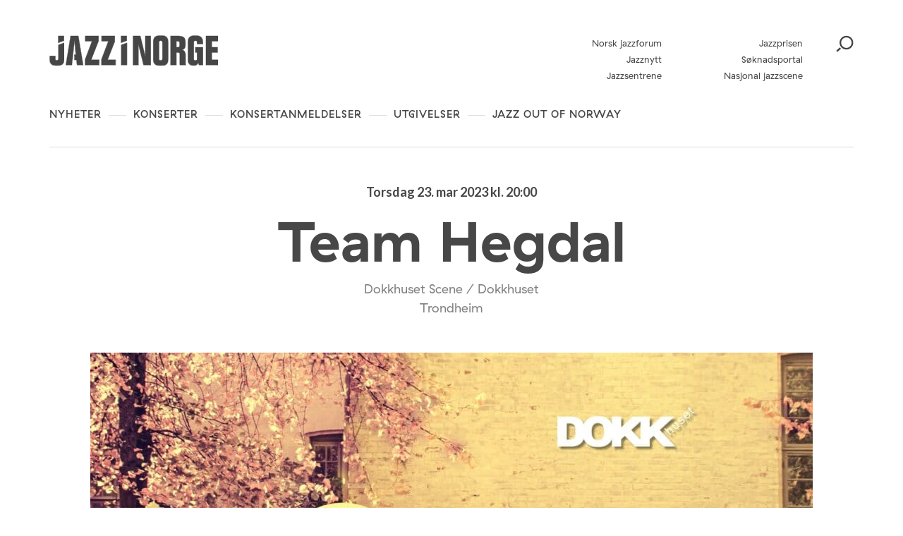

--- FILE ---
content_type: text/html; charset=UTF-8
request_url: https://jazzinorge.no/arrangement/team-hegdal-15/
body_size: 19255
content:
<!DOCTYPE html>
<html lang="nb-NO">
<head>
	<meta charset="UTF-8" />
	<meta http-equiv="x-ua-compatible" content="ie=edge" />
	<meta name="viewport" content="width=device-width, initial-scale=1" />
	<meta name='robots' content='index, follow, max-image-preview:large, max-snippet:-1, max-video-preview:-1' />

	<!-- This site is optimized with the Yoast SEO plugin v18.5.1 - https://yoast.com/wordpress/plugins/seo/ -->
	<title>Team Hegdal - Jazz i Norge</title>
	<link rel="canonical" href="https://jazzinorge.no/arrangement/team-hegdal-15/" />
	<meta property="og:locale" content="nb_NO" />
	<meta property="og:type" content="article" />
	<meta property="og:title" content="Team Hegdal - Jazz i Norge" />
	<meta property="og:description" content="Team Hegdal kommer til Dokkhuset med deres femte utgivelse i bagasjen! «Vol 5» er den første kvartettutgivelsen siden «Vol 1» (2010). «Vol 2-4» har alle gjesteopptredener, med eminente musikere som Mattias Ståhl, Ola Kvernberg og Oscar Grönberg. Nå står André Roligheten (saxofoner/bassklarinett), Ole Morten Vågan (kontrabass), Gard Nilssen (trommer) og Eirik Hegdal (saxofoner/klarinett) støtt alene, [&hellip;]" />
	<meta property="og:url" content="https://jazzinorge.no/arrangement/team-hegdal-15/" />
	<meta property="og:site_name" content="Jazz i Norge" />
	<meta property="og:image" content="https://jazzinorge.no/content/uploads/2023/03/team-hegdal-fb-scaled.jpg" />
	<meta property="og:image:width" content="2560" />
	<meta property="og:image:height" content="1340" />
	<meta property="og:image:type" content="image/jpeg" />
	<meta name="twitter:card" content="summary" />
	<script type="application/ld+json" class="yoast-schema-graph">{"@context":"https://schema.org","@graph":[{"@type":"WebSite","@id":"https://jazzinorge.no/#website","url":"https://jazzinorge.no/","name":"Jazz i Norge","description":"Startsiden for norsk jazz","potentialAction":[{"@type":"SearchAction","target":{"@type":"EntryPoint","urlTemplate":"https://jazzinorge.no/?s={search_term_string}"},"query-input":"required name=search_term_string"}],"inLanguage":"nb-NO"},{"@type":"ImageObject","@id":"https://jazzinorge.no/arrangement/team-hegdal-15/#primaryimage","inLanguage":"nb-NO","url":"https://jazzinorge.no/content/uploads/2023/03/team-hegdal-fb-scaled.jpg","contentUrl":"https://jazzinorge.no/content/uploads/2023/03/team-hegdal-fb-scaled.jpg","width":2560,"height":1340},{"@type":"WebPage","@id":"https://jazzinorge.no/arrangement/team-hegdal-15/#webpage","url":"https://jazzinorge.no/arrangement/team-hegdal-15/","name":"Team Hegdal - Jazz i Norge","isPartOf":{"@id":"https://jazzinorge.no/#website"},"primaryImageOfPage":{"@id":"https://jazzinorge.no/arrangement/team-hegdal-15/#primaryimage"},"datePublished":"2023-03-14T09:59:30+00:00","dateModified":"2023-03-14T09:59:30+00:00","breadcrumb":{"@id":"https://jazzinorge.no/arrangement/team-hegdal-15/#breadcrumb"},"inLanguage":"nb-NO","potentialAction":[{"@type":"ReadAction","target":["https://jazzinorge.no/arrangement/team-hegdal-15/"]}]},{"@type":"BreadcrumbList","@id":"https://jazzinorge.no/arrangement/team-hegdal-15/#breadcrumb","itemListElement":[{"@type":"ListItem","position":1,"name":"Home","item":"https://jazzinorge.no/"},{"@type":"ListItem","position":2,"name":"Team Hegdal"}]}]}</script>
	<!-- / Yoast SEO plugin. -->


<link rel='dns-prefetch' href='//jazzinorge.no' />
<link rel='dns-prefetch' href='//js.createsend1.com' />
<link rel='dns-prefetch' href='//fonts.googleapis.com' />
<link rel='dns-prefetch' href='//s.w.org' />
		<!-- This site uses the Google Analytics by MonsterInsights plugin v8.5.3 - Using Analytics tracking - https://www.monsterinsights.com/ -->
							<script src="//www.googletagmanager.com/gtag/js?id=UA-26251893-3"  data-cfasync="false" data-wpfc-render="false" type="text/javascript" async></script>
			<script data-cfasync="false" data-wpfc-render="false" type="text/javascript">
				var mi_version = '8.5.3';
				var mi_track_user = true;
				var mi_no_track_reason = '';
				
								var disableStrs = [
															'ga-disable-UA-26251893-3',
									];

				/* Function to detect opted out users */
				function __gtagTrackerIsOptedOut() {
					for ( var index = 0; index < disableStrs.length; index++ ) {
						if ( document.cookie.indexOf( disableStrs[ index ] + '=true' ) > -1 ) {
							return true;
						}
					}

					return false;
				}

				/* Disable tracking if the opt-out cookie exists. */
				if ( __gtagTrackerIsOptedOut() ) {
					for ( var index = 0; index < disableStrs.length; index++ ) {
						window[ disableStrs[ index ] ] = true;
					}
				}

				/* Opt-out function */
				function __gtagTrackerOptout() {
					for ( var index = 0; index < disableStrs.length; index++ ) {
						document.cookie = disableStrs[ index ] + '=true; expires=Thu, 31 Dec 2099 23:59:59 UTC; path=/';
						window[ disableStrs[ index ] ] = true;
					}
				}

				if ( 'undefined' === typeof gaOptout ) {
					function gaOptout() {
						__gtagTrackerOptout();
					}
				}
								window.dataLayer = window.dataLayer || [];

				window.MonsterInsightsDualTracker = {
					helpers: {},
					trackers: {},
				};
				if ( mi_track_user ) {
					function __gtagDataLayer() {
						dataLayer.push( arguments );
					}

					function __gtagTracker( type, name, parameters ) {
						if (!parameters) {
							parameters = {};
						}

						if (parameters.send_to) {
							__gtagDataLayer.apply( null, arguments );
							return;
						}

						if ( type === 'event' ) {
							
															parameters.send_to = monsterinsights_frontend.ua;
								__gtagDataLayer( type, name, parameters );
													} else {
							__gtagDataLayer.apply( null, arguments );
						}
					}
					__gtagTracker( 'js', new Date() );
					__gtagTracker( 'set', {
						'developer_id.dZGIzZG' : true,
											} );
															__gtagTracker( 'config', 'UA-26251893-3', {"forceSSL":"true"} );
										window.gtag = __gtagTracker;											(function () {
							/* https://developers.google.com/analytics/devguides/collection/analyticsjs/ */
							/* ga and __gaTracker compatibility shim. */
							var noopfn = function () {
								return null;
							};
							var newtracker = function () {
								return new Tracker();
							};
							var Tracker = function () {
								return null;
							};
							var p = Tracker.prototype;
							p.get = noopfn;
							p.set = noopfn;
							p.send = function (){
								var args = Array.prototype.slice.call(arguments);
								args.unshift( 'send' );
								__gaTracker.apply(null, args);
							};
							var __gaTracker = function () {
								var len = arguments.length;
								if ( len === 0 ) {
									return;
								}
								var f = arguments[len - 1];
								if ( typeof f !== 'object' || f === null || typeof f.hitCallback !== 'function' ) {
									if ( 'send' === arguments[0] ) {
										var hitConverted, hitObject = false, action;
										if ( 'event' === arguments[1] ) {
											if ( 'undefined' !== typeof arguments[3] ) {
												hitObject = {
													'eventAction': arguments[3],
													'eventCategory': arguments[2],
													'eventLabel': arguments[4],
													'value': arguments[5] ? arguments[5] : 1,
												}
											}
										}
										if ( 'pageview' === arguments[1] ) {
											if ( 'undefined' !== typeof arguments[2] ) {
												hitObject = {
													'eventAction': 'page_view',
													'page_path' : arguments[2],
												}
											}
										}
										if ( typeof arguments[2] === 'object' ) {
											hitObject = arguments[2];
										}
										if ( typeof arguments[5] === 'object' ) {
											Object.assign( hitObject, arguments[5] );
										}
										if ( 'undefined' !== typeof arguments[1].hitType ) {
											hitObject = arguments[1];
											if ( 'pageview' === hitObject.hitType ) {
												hitObject.eventAction = 'page_view';
											}
										}
										if ( hitObject ) {
											action = 'timing' === arguments[1].hitType ? 'timing_complete' : hitObject.eventAction;
											hitConverted = mapArgs( hitObject );
											__gtagTracker( 'event', action, hitConverted );
										}
									}
									return;
								}

								function mapArgs( args ) {
									var arg, hit = {};
									var gaMap = {
										'eventCategory': 'event_category',
										'eventAction': 'event_action',
										'eventLabel': 'event_label',
										'eventValue': 'event_value',
										'nonInteraction': 'non_interaction',
										'timingCategory': 'event_category',
										'timingVar': 'name',
										'timingValue': 'value',
										'timingLabel': 'event_label',
										'page' : 'page_path',
										'location' : 'page_location',
										'title' : 'page_title',
									};
									for ( arg in args ) {
																				if ( ! ( ! args.hasOwnProperty(arg) || ! gaMap.hasOwnProperty(arg) ) ) {
											hit[gaMap[arg]] = args[arg];
										} else {
											hit[arg] = args[arg];
										}
									}
									return hit;
								}

								try {
									f.hitCallback();
								} catch ( ex ) {
								}
							};
							__gaTracker.create = newtracker;
							__gaTracker.getByName = newtracker;
							__gaTracker.getAll = function () {
								return [];
							};
							__gaTracker.remove = noopfn;
							__gaTracker.loaded = true;
							window['__gaTracker'] = __gaTracker;
						})();
									} else {
										console.log( "" );
					( function () {
							function __gtagTracker() {
								return null;
							}
							window['__gtagTracker'] = __gtagTracker;
							window['gtag'] = __gtagTracker;
					} )();
									}
			</script>
				<!-- / Google Analytics by MonsterInsights -->
		<script type="text/javascript">
window._wpemojiSettings = {"baseUrl":"https:\/\/s.w.org\/images\/core\/emoji\/13.1.0\/72x72\/","ext":".png","svgUrl":"https:\/\/s.w.org\/images\/core\/emoji\/13.1.0\/svg\/","svgExt":".svg","source":{"concatemoji":"https:\/\/jazzinorge.no\/wp\/wp-includes\/js\/wp-emoji-release.min.js?ver=5.9.12"}};
/*! This file is auto-generated */
!function(e,a,t){var n,r,o,i=a.createElement("canvas"),p=i.getContext&&i.getContext("2d");function s(e,t){var a=String.fromCharCode;p.clearRect(0,0,i.width,i.height),p.fillText(a.apply(this,e),0,0);e=i.toDataURL();return p.clearRect(0,0,i.width,i.height),p.fillText(a.apply(this,t),0,0),e===i.toDataURL()}function c(e){var t=a.createElement("script");t.src=e,t.defer=t.type="text/javascript",a.getElementsByTagName("head")[0].appendChild(t)}for(o=Array("flag","emoji"),t.supports={everything:!0,everythingExceptFlag:!0},r=0;r<o.length;r++)t.supports[o[r]]=function(e){if(!p||!p.fillText)return!1;switch(p.textBaseline="top",p.font="600 32px Arial",e){case"flag":return s([127987,65039,8205,9895,65039],[127987,65039,8203,9895,65039])?!1:!s([55356,56826,55356,56819],[55356,56826,8203,55356,56819])&&!s([55356,57332,56128,56423,56128,56418,56128,56421,56128,56430,56128,56423,56128,56447],[55356,57332,8203,56128,56423,8203,56128,56418,8203,56128,56421,8203,56128,56430,8203,56128,56423,8203,56128,56447]);case"emoji":return!s([10084,65039,8205,55357,56613],[10084,65039,8203,55357,56613])}return!1}(o[r]),t.supports.everything=t.supports.everything&&t.supports[o[r]],"flag"!==o[r]&&(t.supports.everythingExceptFlag=t.supports.everythingExceptFlag&&t.supports[o[r]]);t.supports.everythingExceptFlag=t.supports.everythingExceptFlag&&!t.supports.flag,t.DOMReady=!1,t.readyCallback=function(){t.DOMReady=!0},t.supports.everything||(n=function(){t.readyCallback()},a.addEventListener?(a.addEventListener("DOMContentLoaded",n,!1),e.addEventListener("load",n,!1)):(e.attachEvent("onload",n),a.attachEvent("onreadystatechange",function(){"complete"===a.readyState&&t.readyCallback()})),(n=t.source||{}).concatemoji?c(n.concatemoji):n.wpemoji&&n.twemoji&&(c(n.twemoji),c(n.wpemoji)))}(window,document,window._wpemojiSettings);
</script>
<style type="text/css">
img.wp-smiley,
img.emoji {
	display: inline !important;
	border: none !important;
	box-shadow: none !important;
	height: 1em !important;
	width: 1em !important;
	margin: 0 0.07em !important;
	vertical-align: -0.1em !important;
	background: none !important;
	padding: 0 !important;
}
</style>
	<link rel='stylesheet' id='wp-block-library-css'  href='https://jazzinorge.no/wp/wp-includes/css/dist/block-library/style.min.css?ver=5.9.12' type='text/css' media='all' />
<style id='t2-post-excerpt-style-inline-css' type='text/css'>
.wp-block-t2-post-excerpt p{margin:0}
</style>
<style id='t2-post-featured-image-style-inline-css' type='text/css'>
.wp-block-t2-post-featured-image{height:0;margin:0 0 1rem;overflow:hidden;padding-bottom:56%;position:relative}.wp-block-t2-post-featured-image img{height:100%;-o-object-fit:cover;object-fit:cover;position:absolute;width:100%}.wp-block-t2-post-featured-image.has-image-ratio-4-3{padding-bottom:75%}.wp-block-t2-post-featured-image.has-image-ratio-1-1{padding-bottom:100%}
</style>
<style id='t2-post-link-style-inline-css' type='text/css'>
.wp-block-t2-post-link{width:100%}.wp-block-t2-featured-single-post.has-background .wp-block-t2-post-link{padding-bottom:1rem}
</style>
<style id='t2-post-title-style-inline-css' type='text/css'>
.wp-block-t2-post-title{margin:0}.wp-block-t2-featured-single-post.has-background .wp-block-t2-post-title{padding:0 1rem}
</style>
<style id='global-styles-inline-css' type='text/css'>
body{--wp--preset--color--black: #000000;--wp--preset--color--cyan-bluish-gray: #abb8c3;--wp--preset--color--white: #ffffff;--wp--preset--color--pale-pink: #f78da7;--wp--preset--color--vivid-red: #cf2e2e;--wp--preset--color--luminous-vivid-orange: #ff6900;--wp--preset--color--luminous-vivid-amber: #fcb900;--wp--preset--color--light-green-cyan: #7bdcb5;--wp--preset--color--vivid-green-cyan: #00d084;--wp--preset--color--pale-cyan-blue: #8ed1fc;--wp--preset--color--vivid-cyan-blue: #0693e3;--wp--preset--color--vivid-purple: #9b51e0;--wp--preset--gradient--vivid-cyan-blue-to-vivid-purple: linear-gradient(135deg,rgba(6,147,227,1) 0%,rgb(155,81,224) 100%);--wp--preset--gradient--light-green-cyan-to-vivid-green-cyan: linear-gradient(135deg,rgb(122,220,180) 0%,rgb(0,208,130) 100%);--wp--preset--gradient--luminous-vivid-amber-to-luminous-vivid-orange: linear-gradient(135deg,rgba(252,185,0,1) 0%,rgba(255,105,0,1) 100%);--wp--preset--gradient--luminous-vivid-orange-to-vivid-red: linear-gradient(135deg,rgba(255,105,0,1) 0%,rgb(207,46,46) 100%);--wp--preset--gradient--very-light-gray-to-cyan-bluish-gray: linear-gradient(135deg,rgb(238,238,238) 0%,rgb(169,184,195) 100%);--wp--preset--gradient--cool-to-warm-spectrum: linear-gradient(135deg,rgb(74,234,220) 0%,rgb(151,120,209) 20%,rgb(207,42,186) 40%,rgb(238,44,130) 60%,rgb(251,105,98) 80%,rgb(254,248,76) 100%);--wp--preset--gradient--blush-light-purple: linear-gradient(135deg,rgb(255,206,236) 0%,rgb(152,150,240) 100%);--wp--preset--gradient--blush-bordeaux: linear-gradient(135deg,rgb(254,205,165) 0%,rgb(254,45,45) 50%,rgb(107,0,62) 100%);--wp--preset--gradient--luminous-dusk: linear-gradient(135deg,rgb(255,203,112) 0%,rgb(199,81,192) 50%,rgb(65,88,208) 100%);--wp--preset--gradient--pale-ocean: linear-gradient(135deg,rgb(255,245,203) 0%,rgb(182,227,212) 50%,rgb(51,167,181) 100%);--wp--preset--gradient--electric-grass: linear-gradient(135deg,rgb(202,248,128) 0%,rgb(113,206,126) 100%);--wp--preset--gradient--midnight: linear-gradient(135deg,rgb(2,3,129) 0%,rgb(40,116,252) 100%);--wp--preset--duotone--dark-grayscale: url('#wp-duotone-dark-grayscale');--wp--preset--duotone--grayscale: url('#wp-duotone-grayscale');--wp--preset--duotone--purple-yellow: url('#wp-duotone-purple-yellow');--wp--preset--duotone--blue-red: url('#wp-duotone-blue-red');--wp--preset--duotone--midnight: url('#wp-duotone-midnight');--wp--preset--duotone--magenta-yellow: url('#wp-duotone-magenta-yellow');--wp--preset--duotone--purple-green: url('#wp-duotone-purple-green');--wp--preset--duotone--blue-orange: url('#wp-duotone-blue-orange');--wp--preset--font-size--small: 13px;--wp--preset--font-size--medium: 20px;--wp--preset--font-size--large: 36px;--wp--preset--font-size--x-large: 42px;}.has-black-color{color: var(--wp--preset--color--black) !important;}.has-cyan-bluish-gray-color{color: var(--wp--preset--color--cyan-bluish-gray) !important;}.has-white-color{color: var(--wp--preset--color--white) !important;}.has-pale-pink-color{color: var(--wp--preset--color--pale-pink) !important;}.has-vivid-red-color{color: var(--wp--preset--color--vivid-red) !important;}.has-luminous-vivid-orange-color{color: var(--wp--preset--color--luminous-vivid-orange) !important;}.has-luminous-vivid-amber-color{color: var(--wp--preset--color--luminous-vivid-amber) !important;}.has-light-green-cyan-color{color: var(--wp--preset--color--light-green-cyan) !important;}.has-vivid-green-cyan-color{color: var(--wp--preset--color--vivid-green-cyan) !important;}.has-pale-cyan-blue-color{color: var(--wp--preset--color--pale-cyan-blue) !important;}.has-vivid-cyan-blue-color{color: var(--wp--preset--color--vivid-cyan-blue) !important;}.has-vivid-purple-color{color: var(--wp--preset--color--vivid-purple) !important;}.has-black-background-color{background-color: var(--wp--preset--color--black) !important;}.has-cyan-bluish-gray-background-color{background-color: var(--wp--preset--color--cyan-bluish-gray) !important;}.has-white-background-color{background-color: var(--wp--preset--color--white) !important;}.has-pale-pink-background-color{background-color: var(--wp--preset--color--pale-pink) !important;}.has-vivid-red-background-color{background-color: var(--wp--preset--color--vivid-red) !important;}.has-luminous-vivid-orange-background-color{background-color: var(--wp--preset--color--luminous-vivid-orange) !important;}.has-luminous-vivid-amber-background-color{background-color: var(--wp--preset--color--luminous-vivid-amber) !important;}.has-light-green-cyan-background-color{background-color: var(--wp--preset--color--light-green-cyan) !important;}.has-vivid-green-cyan-background-color{background-color: var(--wp--preset--color--vivid-green-cyan) !important;}.has-pale-cyan-blue-background-color{background-color: var(--wp--preset--color--pale-cyan-blue) !important;}.has-vivid-cyan-blue-background-color{background-color: var(--wp--preset--color--vivid-cyan-blue) !important;}.has-vivid-purple-background-color{background-color: var(--wp--preset--color--vivid-purple) !important;}.has-black-border-color{border-color: var(--wp--preset--color--black) !important;}.has-cyan-bluish-gray-border-color{border-color: var(--wp--preset--color--cyan-bluish-gray) !important;}.has-white-border-color{border-color: var(--wp--preset--color--white) !important;}.has-pale-pink-border-color{border-color: var(--wp--preset--color--pale-pink) !important;}.has-vivid-red-border-color{border-color: var(--wp--preset--color--vivid-red) !important;}.has-luminous-vivid-orange-border-color{border-color: var(--wp--preset--color--luminous-vivid-orange) !important;}.has-luminous-vivid-amber-border-color{border-color: var(--wp--preset--color--luminous-vivid-amber) !important;}.has-light-green-cyan-border-color{border-color: var(--wp--preset--color--light-green-cyan) !important;}.has-vivid-green-cyan-border-color{border-color: var(--wp--preset--color--vivid-green-cyan) !important;}.has-pale-cyan-blue-border-color{border-color: var(--wp--preset--color--pale-cyan-blue) !important;}.has-vivid-cyan-blue-border-color{border-color: var(--wp--preset--color--vivid-cyan-blue) !important;}.has-vivid-purple-border-color{border-color: var(--wp--preset--color--vivid-purple) !important;}.has-vivid-cyan-blue-to-vivid-purple-gradient-background{background: var(--wp--preset--gradient--vivid-cyan-blue-to-vivid-purple) !important;}.has-light-green-cyan-to-vivid-green-cyan-gradient-background{background: var(--wp--preset--gradient--light-green-cyan-to-vivid-green-cyan) !important;}.has-luminous-vivid-amber-to-luminous-vivid-orange-gradient-background{background: var(--wp--preset--gradient--luminous-vivid-amber-to-luminous-vivid-orange) !important;}.has-luminous-vivid-orange-to-vivid-red-gradient-background{background: var(--wp--preset--gradient--luminous-vivid-orange-to-vivid-red) !important;}.has-very-light-gray-to-cyan-bluish-gray-gradient-background{background: var(--wp--preset--gradient--very-light-gray-to-cyan-bluish-gray) !important;}.has-cool-to-warm-spectrum-gradient-background{background: var(--wp--preset--gradient--cool-to-warm-spectrum) !important;}.has-blush-light-purple-gradient-background{background: var(--wp--preset--gradient--blush-light-purple) !important;}.has-blush-bordeaux-gradient-background{background: var(--wp--preset--gradient--blush-bordeaux) !important;}.has-luminous-dusk-gradient-background{background: var(--wp--preset--gradient--luminous-dusk) !important;}.has-pale-ocean-gradient-background{background: var(--wp--preset--gradient--pale-ocean) !important;}.has-electric-grass-gradient-background{background: var(--wp--preset--gradient--electric-grass) !important;}.has-midnight-gradient-background{background: var(--wp--preset--gradient--midnight) !important;}.has-small-font-size{font-size: var(--wp--preset--font-size--small) !important;}.has-medium-font-size{font-size: var(--wp--preset--font-size--medium) !important;}.has-large-font-size{font-size: var(--wp--preset--font-size--large) !important;}.has-x-large-font-size{font-size: var(--wp--preset--font-size--x-large) !important;}
</style>
<link rel='stylesheet' id='wpb-google-fonts-css'  href='https://fonts.googleapis.com/css?family=Lato%3A400%2C700&#038;ver=5.9.12' type='text/css' media='all' />
<link rel='stylesheet' id='planck-style-css'  href='https://jazzinorge.no/content/themes/jazzinorge/style.css?ver=5.9.12' type='text/css' media='all' />
<link rel='stylesheet' id='planck-main-css'  href='https://jazzinorge.no/content/themes/jazzinorge/build/main.css?ver=1740502097' type='text/css' media='all' />
<link rel='stylesheet' id='tablepress-default-css'  href='https://jazzinorge.no/content/plugins/tablepress/css/default.min.css?ver=1.14' type='text/css' media='all' />
<link rel='stylesheet' id='dashicons-css'  href='https://jazzinorge.no/wp/wp-includes/css/dashicons.min.css?ver=5.9.12' type='text/css' media='all' />
<link rel='stylesheet' id='acf-global-css'  href='https://jazzinorge.no/content/plugins/advanced-custom-fields-pro/assets/build/css/acf-global.css?ver=5.12.3' type='text/css' media='all' />
<link rel='stylesheet' id='acf-input-css'  href='https://jazzinorge.no/content/plugins/advanced-custom-fields-pro/assets/build/css/acf-input.css?ver=5.12.3' type='text/css' media='all' />
<link rel='stylesheet' id='acf-pro-input-css'  href='https://jazzinorge.no/content/plugins/advanced-custom-fields-pro/assets/build/css/pro/acf-pro-input.css?ver=5.12.3' type='text/css' media='all' />
<link rel='stylesheet' id='select2-css'  href='https://jazzinorge.no/content/plugins/advanced-custom-fields-pro/assets/inc/select2/4/select2.min.css?ver=4.0.13' type='text/css' media='all' />
<link rel='stylesheet' id='acf-datepicker-css'  href='https://jazzinorge.no/content/plugins/advanced-custom-fields-pro/assets/inc/datepicker/jquery-ui.min.css?ver=1.11.4' type='text/css' media='all' />
<link rel='stylesheet' id='acf-timepicker-css'  href='https://jazzinorge.no/content/plugins/advanced-custom-fields-pro/assets/inc/timepicker/jquery-ui-timepicker-addon.min.css?ver=1.6.1' type='text/css' media='all' />
<link rel='stylesheet' id='wp-color-picker-css'  href='https://jazzinorge.no/wp/wp-admin/css/color-picker.min.css?ver=5.9.12' type='text/css' media='all' />
<link rel='stylesheet' id='acf-input-image_crop-css'  href='https://jazzinorge.no/content/plugins/acf-image-crop-add-on/css/input.css?ver=5.9.12' type='text/css' media='all' />
<link rel='stylesheet' id='imgareaselect-css'  href='https://jazzinorge.no/wp/wp-includes/js/imgareaselect/imgareaselect.css?ver=0.9.8' type='text/css' media='all' />
<script type='text/javascript' src='https://jazzinorge.no/content/plugins/google-analytics-for-wordpress/assets/js/frontend-gtag.min.js?ver=8.5.3' id='monsterinsights-frontend-script-js'></script>
<script data-cfasync="false" data-wpfc-render="false" type="text/javascript" id='monsterinsights-frontend-script-js-extra'>/* <![CDATA[ */
var monsterinsights_frontend = {"js_events_tracking":"true","download_extensions":"doc,pdf,ppt,zip,xls,docx,pptx,xlsx","inbound_paths":"[]","home_url":"https:\/\/jazzinorge.no","hash_tracking":"false","ua":"UA-26251893-3","v4_id":""};/* ]]> */
</script>
<script type='text/javascript' src='https://jazzinorge.no/wp/wp-includes/js/dist/vendor/regenerator-runtime.min.js?ver=0.13.9' id='regenerator-runtime-js'></script>
<script type='text/javascript' src='https://jazzinorge.no/wp/wp-includes/js/dist/vendor/wp-polyfill.min.js?ver=3.15.0' id='wp-polyfill-js'></script>
<script type='text/javascript' src='https://js.createsend1.com/javascript/copypastesubscribeformlogic.js' id='jazznorge-createsend-thirdparty-script-js'></script>
<script type='text/javascript' src='https://jazzinorge.no/wp/wp-includes/js/jquery/jquery.min.js?ver=3.6.0' id='jquery-core-js'></script>
<script type='text/javascript' src='https://jazzinorge.no/wp/wp-includes/js/jquery/jquery-migrate.min.js?ver=3.3.2' id='jquery-migrate-js'></script>
<script type='text/javascript' src='https://jazzinorge.no/wp/wp-includes/js/jquery/ui/core.min.js?ver=1.13.1' id='jquery-ui-core-js'></script>
<script type='text/javascript' src='https://jazzinorge.no/wp/wp-includes/js/jquery/ui/mouse.min.js?ver=1.13.1' id='jquery-ui-mouse-js'></script>
<script type='text/javascript' src='https://jazzinorge.no/wp/wp-includes/js/jquery/ui/sortable.min.js?ver=1.13.1' id='jquery-ui-sortable-js'></script>
<script type='text/javascript' src='https://jazzinorge.no/wp/wp-includes/js/jquery/ui/resizable.min.js?ver=1.13.1' id='jquery-ui-resizable-js'></script>
<script type='text/javascript' id='acf-js-extra'>
/* <![CDATA[ */
var acfL10n = {"Yes":"Ja","No":"Nei","Remove":"Fjern","The changes you made will be lost if you navigate away from this page":"Endringene du har gjort vil g\u00e5 tapt dersom du navigerer vekk fra denne siden","Validation successful":"Vellykket validering","Validation failed":"Validering mislyktes","1 field requires attention":"1 felt m\u00e5 ses p\u00e5","%d fields require attention":"%d felter m\u00e5 ses p\u00e5","Edit field group":"Rediger feltgruppe","Select Image":"Velg bilde","Edit Image":"Rediger bilde","Update Image":"Oppdater bilde","All images":"Alle bilder","Select File":"Velg fil","Edit File":"Rediger fil","Update File":"Oppdater fil","Maximum values reached ( {max} values )":"Maksimumsverdier n\u00e5dd ( {max} verdier )","Loading":"Laster","No matches found":"Fant ingen treff","Sorry, this browser does not support geolocation":"Beklager, st\u00f8tter denne nettleseren ikke geolokasjon","Minimum rows reached ({min} rows)":"Minimum antall rader n\u00e5dd ({min} rader)","Maximum rows reached ({max} rows)":"Maksimum antall rader n\u00e5dd ({max} rader)","layout":"oppsett","layouts":"oppsett","This field requires at least {min} {label} {identifier}":"Dette feltet krever minst {min} {label} {identifier}","{available} {label} {identifier} available (max {max})":"{available} {label} {identifier} tilgjengelig (maks {max})","{required} {label} {identifier} required (min {min})":"{required} {label} {identifier} kreves (min {min})","Flexible Content requires at least 1 layout":"Fleksibelt innholdsfelt krever minst en layout","Add Image to Gallery":"Legg bildet til galleri","Maximum selection reached":"Maksimalt utvalg n\u00e5dd","Select.verb":"Velg","Edit.verb":"Rediger","Update.verb":"Oppdater","Uploaded to this post":"Lastet opp til dette innlegget","Expand Details":"Utvid detaljer","Collapse Details":"Skjul detaljer","Restricted":"Begrenset"};
/* ]]> */
</script>
<script type='text/javascript' src='https://jazzinorge.no/content/plugins/advanced-custom-fields-pro/assets/build/js/acf.min.js?ver=5.12.3' id='acf-js'></script>
<script type='text/javascript' src='https://jazzinorge.no/content/plugins/advanced-custom-fields-pro/assets/build/js/acf-input.min.js?ver=5.12.3' id='acf-input-js'></script>
<script type='text/javascript' src='https://jazzinorge.no/content/plugins/advanced-custom-fields-pro/assets/build/js/pro/acf-pro-input.min.js?ver=5.12.3' id='acf-pro-input-js'></script>
<script type='text/javascript' src='https://jazzinorge.no/content/plugins/advanced-custom-fields-pro/assets/inc/select2/4/select2.full.min.js?ver=4.0.13' id='select2-js'></script>
<script type='text/javascript' src='https://jazzinorge.no/wp/wp-includes/js/jquery/ui/datepicker.min.js?ver=1.13.1' id='jquery-ui-datepicker-js'></script>
<script type='text/javascript' id='jquery-ui-datepicker-js-after'>
jQuery(function(jQuery){jQuery.datepicker.setDefaults({"closeText":"Lukk","currentText":"I dag","monthNames":["januar","februar","mars","april","mai","juni","juli","august","september","oktober","november","desember"],"monthNamesShort":["jan","feb","mar","apr","mai","jun","jul","aug","sep","okt","nov","des"],"nextText":"Neste","prevText":"Forrige","dayNames":["s\u00f8ndag","mandag","tirsdag","onsdag","torsdag","fredag","l\u00f8rdag"],"dayNamesShort":["s\u00f8n","man","tir","ons","tor","fre","l\u00f8r"],"dayNamesMin":["S","M","T","O","T","F","L"],"dateFormat":"d. MM yy","firstDay":1,"isRTL":false});});
</script>
<script type='text/javascript' src='https://jazzinorge.no/content/plugins/advanced-custom-fields-pro/assets/inc/timepicker/jquery-ui-timepicker-addon.min.js?ver=1.6.1' id='acf-timepicker-js'></script>
<script type='text/javascript' src='https://jazzinorge.no/wp/wp-includes/js/jquery/ui/draggable.min.js?ver=1.13.1' id='jquery-ui-draggable-js'></script>
<script type='text/javascript' src='https://jazzinorge.no/wp/wp-includes/js/jquery/ui/slider.min.js?ver=1.13.1' id='jquery-ui-slider-js'></script>
<script type='text/javascript' src='https://jazzinorge.no/wp/wp-includes/js/jquery/jquery.ui.touch-punch.js?ver=0.2.2' id='jquery-touch-punch-js'></script>
<script type='text/javascript' src='https://jazzinorge.no/wp/wp-admin/js/iris.min.js?ver=1.0.7' id='iris-js'></script>
<script type='text/javascript' src='https://jazzinorge.no/wp/wp-includes/js/dist/hooks.min.js?ver=1e58c8c5a32b2e97491080c5b10dc71c' id='wp-hooks-js'></script>
<script type='text/javascript' src='https://jazzinorge.no/wp/wp-includes/js/dist/i18n.min.js?ver=30fcecb428a0e8383d3776bcdd3a7834' id='wp-i18n-js'></script>
<script type='text/javascript' id='wp-i18n-js-after'>
wp.i18n.setLocaleData( { 'text direction\u0004ltr': [ 'ltr' ] } );
</script>
<script type='text/javascript' id='wp-color-picker-js-translations'>
( function( domain, translations ) {
	var localeData = translations.locale_data[ domain ] || translations.locale_data.messages;
	localeData[""].domain = domain;
	wp.i18n.setLocaleData( localeData, domain );
} )( "default", {"translation-revision-date":"2024-01-31 13:01:23+0000","generator":"GlotPress\/4.0.1","domain":"messages","locale_data":{"messages":{"":{"domain":"messages","plural-forms":"nplurals=2; plural=n != 1;","lang":"nb_NO"},"Clear color":["Fjern farge"],"Select default color":["Velg standardfarge"],"Select Color":["Velg farge"],"Color value":["Fargeverdi"],"Clear":["T\u00f8m"],"Default":["Standard"]}},"comment":{"reference":"wp-admin\/js\/color-picker.js"}} );
</script>
<script type='text/javascript' src='https://jazzinorge.no/wp/wp-admin/js/color-picker.min.js?ver=5.9.12' id='wp-color-picker-js'></script>
<script type='text/javascript' src='https://jazzinorge.no/content/plugins/advanced-custom-fields-pro/assets/inc/color-picker-alpha/wp-color-picker-alpha.js?ver=3.0.0' id='acf-color-picker-alpha-js'></script>
<script type='text/javascript' src='https://jazzinorge.no/wp/wp-includes/js/imgareaselect/jquery.imgareaselect.min.js?ver=5.9.12' id='imgareaselect-js'></script>
<script type='text/javascript' src='https://jazzinorge.no/content/plugins/acf-image-crop-add-on/js/input.js?ver=5.9.12' id='acf-input-image_crop-js'></script>
<link rel="https://api.w.org/" href="https://jazzinorge.no/wp-json/" /><link rel="alternate" type="application/json" href="https://jazzinorge.no/wp-json/wp/v2/concert/67403" /><link rel="alternate" type="application/json+oembed" href="https://jazzinorge.no/wp-json/oembed/1.0/embed?url=https%3A%2F%2Fjazzinorge.no%2Farrangement%2Fteam-hegdal-15%2F" />
<link rel="alternate" type="text/xml+oembed" href="https://jazzinorge.no/wp-json/oembed/1.0/embed?url=https%3A%2F%2Fjazzinorge.no%2Farrangement%2Fteam-hegdal-15%2F&#038;format=xml" />
	<style type="text/css">
		.video-container { position: relative; padding-bottom: 56.25%; height: 0; overflow: hidden; }
		.video-container iframe, .video-container object, .video-container embed, .video-container video { position: absolute; top: 0; left: 0; width: 100%; height: 100%; }
	</style>
	<link rel="icon" href="https://jazzinorge.no/content/uploads/cache/2018/10/cropped-favicon/3936918829.png" sizes="32x32" />
<link rel="icon" href="https://jazzinorge.no/content/uploads/cache/2018/10/cropped-favicon/3274074766.png" sizes="192x192" />
<link rel="apple-touch-icon" href="https://jazzinorge.no/content/uploads/cache/2018/10/cropped-favicon/1685650192.png" />
<meta name="msapplication-TileImage" content="https://jazzinorge.no/content/uploads/cache/2018/10/cropped-favicon/472116121.png" />
</head>
<body class="concert-template-default single single-concert postid-67403 jazzinorge ">

<a class="skip-link screen-reader-text" href="#content">
	Skip to content</a>
<header id="main-header" class="site-header jazzinorge">



<div class="header-inner">

	<div class="left-header-area">

		
						<a href="https://jazzinorge.no"><img class="site-logo" src="https://jazzinorge.no/content/themes/jazzinorge/src/images/jazzinorge_logo_graa.svg" alt="Jazz i Norge"></a>
		
		<nav class="main-menu">
			<div class="menu-hovedmeny-container"><ul id="menu-hovedmeny" class="menu"><li id="menu-item-30597" class="menu-item menu-item-type-post_type menu-item-object-page current_page_parent menu-item-30597"><a href="https://jazzinorge.no/nyheter/">Nyheter</a></li>
<li id="menu-item-30596" class="menu-item menu-item-type-post_type menu-item-object-page menu-item-30596"><a href="https://jazzinorge.no/konsertkalender/">Konserter</a></li>
<li id="menu-item-30619" class="menu-item menu-item-type-post_type menu-item-object-page menu-item-30619"><a href="https://jazzinorge.no/konsertanmeldelser/">Konsertanmeldelser</a></li>
<li id="menu-item-30608" class="menu-item menu-item-type-custom menu-item-object-custom menu-item-30608"><a href="/utgivelser/">Utgivelser</a></li>
<li id="menu-item-74687" class="menu-item menu-item-type-custom menu-item-object-custom menu-item-74687"><a href="https://www.jazzoutofnorway.no">JAZZ OUT OF NORWAY</a></li>
</ul></div>			<div class="show-mobile">

				<ul class="network-menu">
				<li id="menu-item-64804" class="menu-item menu-item-type-custom menu-item-object-custom menu-item-64804"><a href="https://jazzprisen.no/">jazzprisen.no</a></li>
<li id="menu-item-30605" class="menu-item menu-item-type-custom menu-item-object-custom menu-item-has-children menu-item-30605"><a href="#">Regionale jazzsentre</a>
<ul class="sub-menu">
	<li id="menu-item-30628" class="menu-item menu-item-type-custom menu-item-object-custom menu-item-30628"><a href="https://nordnorsk.jazzinorge.no">Nordnorsk jazzsenter</a></li>
	<li id="menu-item-30625" class="menu-item menu-item-type-custom menu-item-object-custom menu-item-30625"><a href="https://midtnorsk.jazzinorge.no">Midtnorsk jazzsenter</a></li>
	<li id="menu-item-30626" class="menu-item menu-item-type-custom menu-item-object-custom menu-item-30626"><a href="https://vestnorsk.jazzinorge.no">Vestnorsk jazzsenter</a></li>
	<li id="menu-item-30627" class="menu-item menu-item-type-custom menu-item-object-custom menu-item-30627"><a href="https://ostnorsk.jazzinorge.no">Østnorsk jazzsenter</a></li>
	<li id="menu-item-30606" class="menu-item menu-item-type-custom menu-item-object-custom menu-item-30606"><a href="https://sornorsk.jazzinorge.no/">Sørnorsk jazzsenter</a></li>
</ul>
</li>
<li id="menu-item-30607" class="hide-jazzforum menu-item menu-item-type-custom menu-item-object-custom menu-item-30607"><a href="https://jazzforum.jazzinorge.no/">Norsk jazzforum</a></li>
<li id="menu-item-30738" class="show-jazzforum menu-item menu-item-type-custom menu-item-object-custom menu-item-30738"><a href="https://jazzforum.jazzinorge.no/tilskuddsordninger/">Søknadsportal</a></li>
<li id="menu-item-45678" class="show-jazzforum menu-item menu-item-type-custom menu-item-object-custom menu-item-45678"><a href="https://online.superoffice.com/Cust20564/CS/scripts/customer.fcgi">Medlemssider</a></li>
				<li class="menu-item"><a href="https://jazzinorge.no/">Jazz i Norge</a></li>
				</ul>

			</div>

		</nav>

	</div>

	
	<div class="right-header-area">

		<nav class="secondary-menu">
			<div class="menu-secondary-menu-container"><ul id="menu-secondary-menu" class="menu"><li id="menu-item-33" class="menu-item menu-item-type-custom menu-item-object-custom menu-item-33"><a href="https://jazzforum.jazzinorge.no">Norsk jazzforum</a></li>
<li id="menu-item-64652" class="menu-item menu-item-type-custom menu-item-object-custom menu-item-64652"><a href="https://jazzprisen.no/">Jazzprisen</a></li>
<li id="menu-item-7" class="menu-item menu-item-type-custom menu-item-object-custom menu-item-7"><a href="http://jazznytt.jazzinorge.no/">Jazznytt</a></li>
<li id="menu-item-30623" class="menu-item menu-item-type-custom menu-item-object-custom menu-item-30623"><a href="https://jazzforum.jazzinorge.no/tilskuddsordninger/">Søknadsportal</a></li>
<li id="menu-item-34" class="menu-item menu-item-type-custom menu-item-object-custom menu-item-has-children menu-item-34"><a href="#">Jazzsentrene</a>
<ul class="sub-menu">
	<li id="menu-item-40" class="menu-item menu-item-type-custom menu-item-object-custom menu-item-40"><a href="https://nordnorsk.jazzinorge.no">Nordnorsk jazzsenter</a></li>
	<li id="menu-item-35" class="menu-item menu-item-type-custom menu-item-object-custom menu-item-35"><a href="https://midtnorsk.jazzinorge.no">Midtnorsk jazzsenter</a></li>
	<li id="menu-item-36" class="menu-item menu-item-type-custom menu-item-object-custom menu-item-36"><a href="https://vestnorsk.jazzinorge.no">Vestnorsk jazzsenter</a></li>
	<li id="menu-item-37" class="menu-item menu-item-type-custom menu-item-object-custom menu-item-37"><a href="https://ostnorsk.jazzinorge.no">Østnorsk jazzsenter</a></li>
	<li id="menu-item-38" class="menu-item menu-item-type-custom menu-item-object-custom menu-item-38"><a href="https://sornorsk.jazzinorge.no">Sørnorsk jazzsenter</a></li>
</ul>
</li>
<li id="menu-item-30624" class="menu-item menu-item-type-custom menu-item-object-custom menu-item-30624"><a href="http://nasjonaljazzscene.no">Nasjonal jazzscene</a></li>
</ul></div>		</nav>

	</div>

	
	
	
	<a href="javascript://" class="search-trigger search-icon"></a>
	<a href="javascript://" class="menu-trigger"></a>

</div>


</header>
<div id="content" class="wrap container" role="document">
	<main class="main">
			<article class="single-concert content post-67403 concert type-concert status-publish has-post-thumbnail hentry region-dokkhuset region-midtnorge region-trondheim arrangor-dokkhuset-scene">

		<header>

			

			<div class="concert-date numbers-font">Torsdag 23. mar 2023 kl. 20:00</div>

			<h1 class="entry-title">Team Hegdal</h1>

			
				<div class="concert-location">
					<div class="venue">Dokkhuset Scene / Dokkhuset</div>
					<div class="city">Trondheim</div>
				</div>

			
			
	<figure class="featured-image">

		<img src="https://jazzinorge.no/content/uploads/2023/03/team-hegdal-fb-1024x536.jpg" alt="">

		<figcaption>
					</figcaption>

	</figure>


		</header>

		<div class="entry-content">

			<div class="body-text">
				<p>Team Hegdal kommer til Dokkhuset med deres femte utgivelse i bagasjen!</p>
<p>«Vol 5» er den første kvartettutgivelsen siden «Vol 1» (2010). «Vol 2-4» har alle gjesteopptredener, med eminente musikere som Mattias Ståhl, Ola Kvernberg og Oscar Grönberg.</p>
<p>Nå står André Roligheten (saxofoner/bassklarinett), Ole Morten Vågan (kontrabass), Gard Nilssen (trommer) og Eirik Hegdal (saxofoner/klarinett) støtt alene, med musikk komponert av sistnevnte.</p>
<p>Hegdal har utsøkt melodisk og harmonisk teft kombinert med en til tider absurd humor. Sjangergrensene ligger åpne, der det suverent snappes litt fra Messiaen, litt fra Gil Evans og hele tiden kikker lurt på jazzhistorien.</p>
<p>Spellemannsvinnende Team Hegdal er virtuose, både som individer og som ensemble. De boltrer seg åpensinnet, og ønsker oss velkommen inn i sin lekekasse!</p>

			</div>

		    

		</div>

		<footer>
			<div class="prices">

	<div class="price-label">Pris:</div>

		<div class="main-price">220/100</div>

		
		

</div>

<div class="cta">

	
	<div class="buy-tickets">
		<a class="button black" href="https://dokkhuset.hoopla.no/sales/event/teamhegdaldokkhuset2023">Kjøp billett</a>
	</div>

	
	<div class="concert-links">

		<ul>

		
		</ul>

	</div>

</div>
		</footer>

	</article>
	</main><!-- /.main -->
	</div><!-- /.wrap -->
<div class=content><h2>Konserter</h2><ul class="concert-list full"><li class="concert-date"><h4>I dag</h4></li><li class="concert-item">

	<a href="https://jazzinorge.no/arrangement/osterlide-62/">

		<div class="image">
		
						<img src="https://jazzinorge.no/content/uploads/cache/2025/10/Osterlide_Foto-Ingvil-Skeie-Ljones_beskjaert-liggende-webres-1-300x204/3356300211.jpg" alt="Østerlide">
			
				</div>

		<div class="time numbers-font">
			19:00		</div>

		<div class="info">
			<div class="title">Østerlide</div>
			<div class="location"><span class="mobile-time">19:00 / </span>Østerlide / Borre kirke, Horten</div>
		</div>

				<div class="city">
			<a href="https://jazzinorge.no/konsertkalender/?city=horten">
				Horten			</a>
		</div>
		
	</a>

</li>
<li class="concert-item">

	<a href="https://jazzinorge.no/arrangement/norwegian-jazz-kings-kristoffer-kompen/">

		<div class="image">
		
						<img src="https://jazzinorge.no/content/uploads/cache/2025/09/520543030_723551826977121_5313752575086065328_n-300x169/1018087144.jpg" alt="NORWEGIAN JAZZ KINGS &amp; KRISTOFFER KOMPEN">
			
				</div>

		<div class="time numbers-font">
			20:00		</div>

		<div class="info">
			<div class="title">NORWEGIAN JAZZ KINGS &amp; KRISTOFFER KOMPEN</div>
			<div class="location"><span class="mobile-time">20:00 / </span>New Orleans Workshop Jazzclub / Herr Nilsen, Oslo</div>
		</div>

				<div class="city">
			<a href="https://jazzinorge.no/konsertkalender/?city=oslo">
				Oslo			</a>
		</div>
		
	</a>

</li>
<li class="concert-item">

	<a href="https://jazzinorge.no/arrangement/torgrim-sollid-meson/">

		<div class="image">
		
						<img src="https://jazzinorge.no/content/uploads/cache/2025/09/1920x1005-Meson-300x157/2407784591.png" alt="Torgrim Sollid – MESON og naboene fra oppgangen ved siden av">
			
				</div>

		<div class="time numbers-font">
			20:00		</div>

		<div class="info">
			<div class="title">Torgrim Sollid – MESON og naboene fra oppgangen ved siden av</div>
			<div class="location"><span class="mobile-time">20:00 / </span>Nasjonal jazzscene / Nasjonal jazzscene, Oslo</div>
		</div>

				<div class="city">
			<a href="https://jazzinorge.no/konsertkalender/?city=oslo">
				Oslo			</a>
		</div>
		
	</a>

</li>
<li class="concert-item">

	<a href="https://jazzinorge.no/arrangement/safaa-al-saadi-blatra-konsert/">

		<div class="image">
		
						<img src="https://jazzinorge.no/content/uploads/cache/2025/11/Safaa-200x300/108419435.jpg" alt="Safaa Al-Saadi &#8211; Blå:Trå konsert">
			
				</div>

		<div class="time numbers-font">
			20:00		</div>

		<div class="info">
			<div class="title">Safaa Al-Saadi &#8211; Blå:Trå konsert</div>
			<div class="location"><span class="mobile-time">20:00 / </span>Stavanger Jazzforum / SPOR 5, Stavanger</div>
		</div>

				<div class="city">
			<a href="https://jazzinorge.no/konsertkalender/?city=stavanger">
				Stavanger			</a>
		</div>
		
	</a>

</li>
<li class="concert-item">

	<a href="https://jazzinorge.no/arrangement/rohey-taalah-martin-myhre-olsen-6/">

		<div class="image">
		
			
				</div>

		<div class="time numbers-font">
			20:00		</div>

		<div class="info">
			<div class="title">Rohey Taalah / Martin Myhre Olsen.</div>
			<div class="location"><span class="mobile-time">20:00 / </span>Jazz Evidence / EnergiMølla, Kongsberg</div>
		</div>

				<div class="city">
			<a href="https://jazzinorge.no/konsertkalender/?city=kongsberg">
				Kongsberg			</a>
		</div>
		
	</a>

</li>
<li class="concert-item">

	<a href="https://jazzinorge.no/arrangement/ken-vandermark-paal-nilssen-love-duo/">

		<div class="image">
		
						<img src="https://jazzinorge.no/content/uploads/cache/2025/11/Nilssen-Love_Vandermark_konsert-Haerverk-300x169/3960026399.jpg" alt="Ken Vandermark/Paal Nilssen-Love Duo">
			
				</div>

		<div class="time numbers-font">
			20:00		</div>

		<div class="info">
			<div class="title">Ken Vandermark/Paal Nilssen-Love Duo</div>
			<div class="location"><span class="mobile-time">20:00 / </span>Kafé Hærverk / Kafé Hærverk, Oslo</div>
		</div>

				<div class="city">
			<a href="https://jazzinorge.no/konsertkalender/?city=oslo">
				Oslo			</a>
		</div>
		
	</a>

</li>
<li class="concert-item">

	<a href="https://jazzinorge.no/arrangement/bjorn-alterhaug-kvartett-7/">

		<div class="image">
		
						<img src="https://jazzinorge.no/content/uploads/cache/2025/10/Bjorn-Alterhaug_3_foto-Thomas-Hostad-NTNU_NTT-1024x683-1-300x200/2611872001.jpg" alt="Bjørn Alterhaug Kvartett">
			
				</div>

		<div class="time numbers-font">
			20:15		</div>

		<div class="info">
			<div class="title">Bjørn Alterhaug Kvartett</div>
			<div class="location"><span class="mobile-time">20:15 / </span>Nesodden jazzklubb / Flasken, Nesodden</div>
		</div>

				<div class="city">
			<a href="https://jazzinorge.no/konsertkalender/?city=nesodden">
				Nesodden			</a>
		</div>
		
	</a>

</li>
<li class="concert-date"><h4>I morgen</h4></li><li class="concert-item">

	<a href="https://jazzinorge.no/arrangement/jazz-pa-kampen-oslo-14-maneskar/">

		<div class="image">
		
						<img src="https://jazzinorge.no/content/uploads/cache/2025/10/Facebook-banner-300x157/2927877097.png" alt="Jazz på Kampen: Oslo 14 Måneskår">
			
				</div>

		<div class="time numbers-font">
			19:00		</div>

		<div class="info">
			<div class="title">Jazz på Kampen: Oslo 14 Måneskår</div>
			<div class="location"><span class="mobile-time">19:00 / </span>Jazz på Kampen / Jazz På Kampen, Kampen Kirke</div>
		</div>

				<div class="city">
			<a href="https://jazzinorge.no/konsertkalender/?city=kampen-kirke-%25c3%25b8stnorge">
				Kampen Kirke			</a>
		</div>
		
	</a>

</li>
<li class="concert-item">

	<a href="https://jazzinorge.no/arrangement/osterlide-63/">

		<div class="image">
		
						<img src="https://jazzinorge.no/content/uploads/cache/2025/10/Osterlide_Foto-Ingvil-Skeie-Ljones_beskjaert-liggende-webres-2-300x204/3787827009.jpg" alt="Østerlide">
			
				</div>

		<div class="time numbers-font">
			19:00		</div>

		<div class="info">
			<div class="title">Østerlide</div>
			<div class="location"><span class="mobile-time">19:00 / </span>Østerlide / Strømsø kirke, Drammen</div>
		</div>

				<div class="city">
			<a href="https://jazzinorge.no/konsertkalender/?city=drammen">
				Drammen			</a>
		</div>
		
	</a>

</li>
<li class="concert-item">

	<a href="https://jazzinorge.no/arrangement/malstrom-bla-himmel/">

		<div class="image">
		
						<img src="https://jazzinorge.no/content/uploads/cache/2025/11/IMG_2845-300x169/901249062.jpg" alt="Malstrøm // Blå Himmel">
			
				</div>

		<div class="time numbers-font">
			19:00		</div>

		<div class="info">
			<div class="title">Malstrøm // Blå Himmel</div>
			<div class="location"><span class="mobile-time">19:00 / </span>Blå / Blå, Oslo</div>
		</div>

				<div class="city">
			<a href="https://jazzinorge.no/konsertkalender/?city=oslo">
				Oslo			</a>
		</div>
		
	</a>

</li>
<li class="concert-item">

	<a href="https://jazzinorge.no/arrangement/rohey-taalah-martin-myhre-olsen-4/">

		<div class="image">
		
						<img src="https://jazzinorge.no/content/uploads/cache/2025/06/Pressebilde-Rohey-Taalah-Martin-Myhre-Olsen-foto-Thor-Egil-Leirtro-1-2-1-3-1-300x200/1528982266.jpg" alt="Rohey Taalah &amp; Martin Myhre Olsen">
			
				</div>

		<div class="time numbers-font">
			19:30		</div>

		<div class="info">
			<div class="title">Rohey Taalah &amp; Martin Myhre Olsen</div>
			<div class="location"><span class="mobile-time">19:30 / </span>Kullebunden Jazz / Kolben Kulturhus, Kolbotn</div>
		</div>

				<div class="city">
			<a href="https://jazzinorge.no/konsertkalender/?city=kolbotn">
				Kolbotn			</a>
		</div>
		
	</a>

</li>
<li class="concert-item">

	<a href="https://jazzinorge.no/arrangement/baker-hansen-11/">

		<div class="image">
		
						<img src="https://jazzinorge.no/content/uploads/cache/2025/10/Baker-Hansen-08-foto-av-Jostein-Vedvik-FRI-BRUK-300x200/20893344.jpeg" alt="Baker Hansen">
			
				</div>

		<div class="time numbers-font">
			19:30		</div>

		<div class="info">
			<div class="title">Baker Hansen</div>
			<div class="location"><span class="mobile-time">19:30 / </span>Asker Jazzklubb / Lancelot, Torvveien 12C</div>
		</div>

				<div class="city">
			<a href="https://jazzinorge.no/konsertkalender/?city=torvveien-12c">
				Torvveien 12C			</a>
		</div>
		
	</a>

</li>
<li class="concert-item">

	<a href="https://jazzinorge.no/arrangement/grefsen-jazz-society-28-1-torsdag-i-adventskonsert/">

		<div class="image">
		
						<img src="https://jazzinorge.no/content/uploads/cache/2025/11/Plakat-27_11_25-212x300/825436929.jpg" alt="Grefsen Jazz Society #28 &#8211; 1. torsdag i adventskonsert!">
			
				</div>

		<div class="time numbers-font">
			19:30		</div>

		<div class="info">
			<div class="title">Grefsen Jazz Society #28 &#8211; 1. torsdag i adventskonsert!</div>
			<div class="location"><span class="mobile-time">19:30 / </span>Grefsen Jazz Society / Svettern, Kjelsåsveien 18, Oslo</div>
		</div>

				<div class="city">
			<a href="https://jazzinorge.no/konsertkalender/?city=oslo">
				Oslo			</a>
		</div>
		
	</a>

</li>
<li class="concert-item">

	<a href="https://jazzinorge.no/arrangement/ambarchi-berthling-werliin-ghosted/">

		<div class="image">
		
						<img src="https://jazzinorge.no/content/uploads/cache/2025/09/1920x1005-Ghosted-300x157/3515490263.png" alt="Ambarchi/ Berthling/ Werliin – Ghosted">
			
				</div>

		<div class="time numbers-font">
			20:00		</div>

		<div class="info">
			<div class="title">Ambarchi/ Berthling/ Werliin – Ghosted</div>
			<div class="location"><span class="mobile-time">20:00 / </span>Nasjonal jazzscene / Nasjonal jazzscene, Oslo</div>
		</div>

				<div class="city">
			<a href="https://jazzinorge.no/konsertkalender/?city=oslo">
				Oslo			</a>
		</div>
		
	</a>

</li>
<li class="concert-item">

	<a href="https://jazzinorge.no/arrangement/the-real-thing-17/">

		<div class="image">
		
						<img src="https://jazzinorge.no/content/uploads/cache/2025/10/The-Real-Thing-fotograf-Patricia-Varela-300x223/270996873.jpg" alt="The Real Thing">
			
				</div>

		<div class="time numbers-font">
			20:00		</div>

		<div class="info">
			<div class="title">The Real Thing</div>
			<div class="location"><span class="mobile-time">20:00 / </span>Storyville Jazz Club / Storyville, Molde</div>
		</div>

				<div class="city">
			<a href="https://jazzinorge.no/konsertkalender/?city=molde">
				Molde			</a>
		</div>
		
	</a>

</li>
<li class="concert-item">

	<a href="https://jazzinorge.no/arrangement/skinner-swing-five/">

		<div class="image">
		
						<img src="https://jazzinorge.no/content/uploads/cache/2025/11/sq-300x300/2235473077.jpeg" alt="Skinner Swing Five">
			
				</div>

		<div class="time numbers-font">
			20:00		</div>

		<div class="info">
			<div class="title">Skinner Swing Five</div>
			<div class="location"><span class="mobile-time">20:00 / </span>Café Society / Nordic Black Theatre, Cafeteateret</div>
		</div>

				<div class="city">
			<a href="https://jazzinorge.no/konsertkalender/?city=cafeteateret-%25c3%25b8stnorge">
				Cafeteateret			</a>
		</div>
		
	</a>

</li>
<li class="concert-date"><h4>28. november</h4></li><li class="concert-item">

	<a href="https://jazzinorge.no/arrangement/malstrom-usf-verftet/">

		<div class="image">
		
						<img src="https://jazzinorge.no/content/uploads/cache/2025/11/SynneSBBoenes_Malstrom004-1-300x225/1404273627.jpg" alt="Malstrøm // USF Verftet">
			
				</div>

		<div class="time numbers-font">
			08:00		</div>

		<div class="info">
			<div class="title">Malstrøm // USF Verftet</div>
			<div class="location"><span class="mobile-time">08:00 / </span>USF Verftet / Studio USF, Bergen</div>
		</div>

				<div class="city">
			<a href="https://jazzinorge.no/konsertkalender/?city=bergen">
				Bergen			</a>
		</div>
		
	</a>

</li>
<li class="concert-item">

	<a href="https://jazzinorge.no/arrangement/vinterhagen-3/">

		<div class="image">
		
						<img src="https://jazzinorge.no/content/uploads/cache/2025/08/margitro_livandrea4-300x240/730129518.jpg" alt="Vinterhagen">
			
				</div>

		<div class="time numbers-font">
			19:30		</div>

		<div class="info">
			<div class="title">Vinterhagen</div>
			<div class="location"><span class="mobile-time">19:30 / </span>AdLib Jazzklubb / Beddingen Kulturhus, Bodø</div>
		</div>

				<div class="city">
			<a href="https://jazzinorge.no/konsertkalender/?city=bod%25c3%25b8">
				Bodø			</a>
		</div>
		
	</a>

</li>
<li class="concert-item">

	<a href="https://jazzinorge.no/arrangement/endea-owens/">

		<div class="image">
		
						<img src="https://jazzinorge.no/content/uploads/cache/2025/09/1920x1005-Endea-Owens©Lauren-Desberg-300x157/438171148.png" alt="Endea Owens">
			
				</div>

		<div class="time numbers-font">
			20:00		</div>

		<div class="info">
			<div class="title">Endea Owens</div>
			<div class="location"><span class="mobile-time">20:00 / </span>Nasjonal jazzscene / Nasjonal jazzscene, Oslo</div>
		</div>

				<div class="city">
			<a href="https://jazzinorge.no/konsertkalender/?city=oslo">
				Oslo			</a>
		</div>
		
	</a>

</li>
<li class="concert-item">

	<a href="https://jazzinorge.no/arrangement/julia-hulsmann-quartet-2/">

		<div class="image">
		
						<img src="https://jazzinorge.no/content/uploads/cache/2025/06/Julia_Hulsmann_quartet_fb-300x169/3867669445.jpg" alt="JULIA HÜLSMANN QUARTET">
			
				</div>

		<div class="time numbers-font">
			21:00		</div>

		<div class="info">
			<div class="title">JULIA HÜLSMANN QUARTET</div>
			<div class="location"><span class="mobile-time">21:00 / </span>Bergen Jazzforum / Vestnorsk Jazzsenter / Sardinen Usf, Bergen</div>
		</div>

				<div class="city">
			<a href="https://jazzinorge.no/konsertkalender/?city=bergen">
				Bergen			</a>
		</div>
		
	</a>

</li>
<li class="concert-date"><h4>29. november</h4></li><li class="concert-item">

	<a href="https://jazzinorge.no/arrangement/nordstrand-jazzklubb-presenterer-prosjekt-md-miles-davis/">

		<div class="image">
		
						<img src="https://jazzinorge.no/content/uploads/cache/2025/08/530565108_781449277976587_7229464940185883036_n-300x168/1785100719.jpg" alt="Nordstrand Jazzklubb presenterer: Prosjekt MD (Miles Davis)">
			
				</div>

		<div class="time numbers-font">
			00:00		</div>

		<div class="info">
			<div class="title">Nordstrand Jazzklubb presenterer: Prosjekt MD (Miles Davis)</div>
			<div class="location"><span class="mobile-time">00:00 / </span>Nordstrand Jazzklubb / Nordstrand Jazzklubb, Oslo</div>
		</div>

				<div class="city">
			<a href="https://jazzinorge.no/konsertkalender/?city=oslo">
				Oslo			</a>
		</div>
		
	</a>

</li>
<li class="concert-item">

	<a href="https://jazzinorge.no/arrangement/live-lien-7/">

		<div class="image">
		
						<img src="https://jazzinorge.no/content/uploads/cache/2025/11/Live-Lien-300x169/4201659168.png" alt="Live &amp; Lien">
			
				</div>

		<div class="time numbers-font">
			00:00		</div>

		<div class="info">
			<div class="title">Live &amp; Lien</div>
			<div class="location"><span class="mobile-time">00:00 / </span>Tynset Jazzklubb / Smea, Tynset kulturhus, Tynset</div>
		</div>

				<div class="city">
			<a href="https://jazzinorge.no/konsertkalender/?city=tynset">
				Tynset			</a>
		</div>
		
	</a>

</li>
<li class="concert-item">

	<a href="https://jazzinorge.no/arrangement/jazzkafe-we-take-requests/">

		<div class="image">
		
						<img src="https://jazzinorge.no/content/uploads/cache/2025/08/We-take-requests_1280x720px-300x169/1775820304.jpg" alt="JAZZKAFÉ – WE TAKE REQUESTS">
			
				</div>

		<div class="time numbers-font">
			13:00		</div>

		<div class="info">
			<div class="title">JAZZKAFÉ – WE TAKE REQUESTS</div>
			<div class="location"><span class="mobile-time">13:00 / </span>Lillestrøm Jazzklubb / Lillestrøm kultursenter, Lillestrøm</div>
		</div>

				<div class="city">
			<a href="https://jazzinorge.no/konsertkalender/?city=lillestr%25c3%25b8m">
				Lillestrøm			</a>
		</div>
		
	</a>

</li>
<li class="concert-item">

	<a href="https://jazzinorge.no/arrangement/barnas-jazzscene-64/">

		<div class="image">
		
						<img src="https://jazzinorge.no/content/uploads/cache/2025/10/1920x1005-Barnas-29_11-300x157/3750514473.png" alt="Barnas jazzscene">
			
				</div>

		<div class="time numbers-font">
			13:00		</div>

		<div class="info">
			<div class="title">Barnas jazzscene</div>
			<div class="location"><span class="mobile-time">13:00 / </span>Nasjonal jazzscene / Nasjonal jazzscene, Oslo</div>
		</div>

				<div class="city">
			<a href="https://jazzinorge.no/konsertkalender/?city=oslo">
				Oslo			</a>
		</div>
		
	</a>

</li>
<li class="concert-item">

	<a href="https://jazzinorge.no/arrangement/reidar-myhres-primaband-9/">

		<div class="image">
		
			
				</div>

		<div class="time numbers-font">
			13:30		</div>

		<div class="info">
			<div class="title">Reidar Myhres Primaband</div>
			<div class="location"><span class="mobile-time">13:30 / </span>SandefjordJazz / Kokeriet, Sandefjord</div>
		</div>

				<div class="city">
			<a href="https://jazzinorge.no/konsertkalender/?city=sandefjord">
				Sandefjord			</a>
		</div>
		
	</a>

</li>
<li class="concert-item">

	<a href="https://jazzinorge.no/arrangement/jazzkafe-ved-nidelven-27/">

		<div class="image">
		
						<img src="https://jazzinorge.no/content/uploads/cache/2025/10/fotveita-300x185/3056534889.jpg" alt="Jazzkafe ved Nidelven">
			
				</div>

		<div class="time numbers-font">
			14:00		</div>

		<div class="info">
			<div class="title">Jazzkafe ved Nidelven</div>
			<div class="location"><span class="mobile-time">14:00 / </span>Kroks-JazzCafé / Scandic Nidelven Hotel, Trondheim</div>
		</div>

				<div class="city">
			<a href="https://jazzinorge.no/konsertkalender/?city=trondheim">
				Trondheim			</a>
		</div>
		
	</a>

</li>
<li class="concert-item">

	<a href="https://jazzinorge.no/arrangement/vollen-big-band-swinger-julen-inn/">

		<div class="image">
		
						<img src="https://jazzinorge.no/content/uploads/cache/2025/10/VBB-225x300/3484371596.jpg" alt="Vollen Big Band swinger julen inn">
			
				</div>

		<div class="time numbers-font">
			14:00		</div>

		<div class="info">
			<div class="title">Vollen Big Band swinger julen inn</div>
			<div class="location"><span class="mobile-time">14:00 / </span>Asker Jazzklubb / Lancelot, Torvveien 12C</div>
		</div>

				<div class="city">
			<a href="https://jazzinorge.no/konsertkalender/?city=torvveien-12c">
				Torvveien 12C			</a>
		</div>
		
	</a>

</li>
<li class="concert-item">

	<a href="https://jazzinorge.no/arrangement/ynagazz/">

		<div class="image">
		
						<img src="https://jazzinorge.no/content/uploads/cache/2025/10/29_-nov_-YNAGAZZ-2025-300x177/2546321068.png" alt="YNAGAZZ">
			
				</div>

		<div class="time numbers-font">
			14:00		</div>

		<div class="info">
			<div class="title">YNAGAZZ</div>
			<div class="location"><span class="mobile-time">14:00 / </span>Swing N Sweet Jazzclub / Lille Ole Bull Scene, Bergen</div>
		</div>

				<div class="city">
			<a href="https://jazzinorge.no/konsertkalender/?city=bergen">
				Bergen			</a>
		</div>
		
	</a>

</li>
<li class="concert-item">

	<a href="https://jazzinorge.no/arrangement/julejazz-med-anbjorg-bergheim-band/">

		<div class="image">
		
						<img src="https://jazzinorge.no/content/uploads/cache/2025/10/plakaten-212x300/2192381286.jpg" alt="Julejazz  med Anbjørg Bergheim Band">
			
				</div>

		<div class="time numbers-font">
			14:00		</div>

		<div class="info">
			<div class="title">Julejazz  med Anbjørg Bergheim Band</div>
			<div class="location"><span class="mobile-time">14:00 / </span>Vestnes Jazzklubb / Cafe MaRitz, Vestnes</div>
		</div>

				<div class="city">
			<a href="https://jazzinorge.no/konsertkalender/?city=vestnes">
				Vestnes			</a>
		</div>
		
	</a>

</li>
<li class="concert-item">

	<a href="https://jazzinorge.no/arrangement/lordagsjazz-pa-kolbotn-2/">

		<div class="image">
		
						<img src="https://jazzinorge.no/content/uploads/cache/2025/11/Rubber-Soul-Quartet-jazzversions-cover_jpg-300x150/176760429.jpeg" alt="Lørdagsjazz på Kolbotn">
			
				</div>

		<div class="time numbers-font">
			14:00		</div>

		<div class="info">
			<div class="title">Lørdagsjazz på Kolbotn</div>
			<div class="location"><span class="mobile-time">14:00 / </span>Oslo søndre jazzclub / China House, Kolben,Kolbotn</div>
		</div>

				<div class="city">
			<a href="https://jazzinorge.no/konsertkalender/?city=kolbenkolbotn">
				Kolben,Kolbotn			</a>
		</div>
		
	</a>

</li>
<li class="concert-item">

	<a href="https://jazzinorge.no/arrangement/marlen-tjosvoll-james-girling/">

		<div class="image">
		
						<img src="https://jazzinorge.no/content/uploads/cache/2025/11/Jazz-29_-november-2025-212x300/3467427377.jpeg" alt="Marlen Tjøsvoll &amp; James Girling">
			
				</div>

		<div class="time numbers-font">
			14:00		</div>

		<div class="info">
			<div class="title">Marlen Tjøsvoll &amp; James Girling</div>
			<div class="location"><span class="mobile-time">14:00 / </span>Sarpsborg Jazzklubb / Borg Bierstube, Sarpsborg</div>
		</div>

				<div class="city">
			<a href="https://jazzinorge.no/konsertkalender/?city=sarpsborg">
				Sarpsborg			</a>
		</div>
		
	</a>

</li>
<li class="concert-item">

	<a href="https://jazzinorge.no/arrangement/bliss-quintet-2/">

		<div class="image">
		
						<img src="https://jazzinorge.no/content/uploads/cache/2025/09/Bliss-Quintet-300x181/2833307199.jpg" alt="Bliss Quintet">
			
				</div>

		<div class="time numbers-font">
			16:00		</div>

		<div class="info">
			<div class="title">Bliss Quintet</div>
			<div class="location"><span class="mobile-time">16:00 / </span>Oslo Jazzforum / Oslo Jazzforum/ Herr Nilsen, Oslo</div>
		</div>

				<div class="city">
			<a href="https://jazzinorge.no/konsertkalender/?city=oslo">
				Oslo			</a>
		</div>
		
	</a>

</li>
<li class="concert-item">

	<a href="https://jazzinorge.no/arrangement/improverk-klub-demboh-de/">

		<div class="image">
		
						<img src="https://jazzinorge.no/content/uploads/cache/2025/11/klub_demboh_2025_photo_by_carina_khorkhordina-2-300x200/4171193735.jpg" alt="IMPROVERK: Klub Demboh (DE)">
			
				</div>

		<div class="time numbers-font">
			18:00		</div>

		<div class="info">
			<div class="title">IMPROVERK: Klub Demboh (DE)</div>
			<div class="location"><span class="mobile-time">18:00 / </span> / Grusomhetens Teater, Oslo</div>
		</div>

				<div class="city">
			<a href="https://jazzinorge.no/konsertkalender/?city=oslo">
				Oslo			</a>
		</div>
		
	</a>

</li>
<li class="concert-item">

	<a href="https://jazzinorge.no/arrangement/the-brazz-brothers-4/">

		<div class="image">
		
						<img src="https://jazzinorge.no/content/uploads/cache/2025/07/1920x1005-the-brazz-brothers-300x157/2351761345.png" alt="The Brazz Brothers">
			
				</div>

		<div class="time numbers-font">
			20:00		</div>

		<div class="info">
			<div class="title">The Brazz Brothers</div>
			<div class="location"><span class="mobile-time">20:00 / </span>Nasjonal jazzscene / Nasjonal jazzscene, Oslo</div>
		</div>

				<div class="city">
			<a href="https://jazzinorge.no/konsertkalender/?city=oslo">
				Oslo			</a>
		</div>
		
	</a>

</li>
<li class="concert-date"><h4>30. november</h4></li><li class="concert-item">

	<a href="https://jazzinorge.no/arrangement/julejazz-pa-ringve-museum-4/">

		<div class="image">
		
						<img src="https://jazzinorge.no/content/uploads/cache/2025/10/feetwarmers23-1-300x164/409834697.jpg" alt="JuleJazz på Ringve Museum">
			
				</div>

		<div class="time numbers-font">
			12:00		</div>

		<div class="info">
			<div class="title">JuleJazz på Ringve Museum</div>
			<div class="location"><span class="mobile-time">12:00 / </span>Ringve Musikkmuseum og Fabularium Produksjoner / Ringve Musikkmuseum, Trondheim</div>
		</div>

				<div class="city">
			<a href="https://jazzinorge.no/konsertkalender/?city=trondheim">
				Trondheim			</a>
		</div>
		
	</a>

</li>
<li class="concert-item">

	<a href="https://jazzinorge.no/arrangement/julekonsert-med-ella-esther-wouter-torringa/">

		<div class="image">
		
						<img src="https://jazzinorge.no/content/uploads/cache/2025/11/EllaEstherWouter-300x150/4278269776.png" alt="Julekonsert med Ella &amp; Esther/Wouter Torringa">
			
				</div>

		<div class="time numbers-font">
			19:00		</div>

		<div class="info">
			<div class="title">Julekonsert med Ella &amp; Esther/Wouter Torringa</div>
			<div class="location"><span class="mobile-time">19:00 / </span>Ella &amp; Esther / Jar Kirke, Bærum</div>
		</div>

				<div class="city">
			<a href="https://jazzinorge.no/konsertkalender/?city=baerum">
				Bærum			</a>
		</div>
		
	</a>

</li>
<li class="concert-item">

	<a href="https://jazzinorge.no/arrangement/kampenjazz-accept-it/">

		<div class="image">
		
						<img src="https://jazzinorge.no/content/uploads/cache/2025/08/11_-Accept-it-Foto-Sofie-R-Berrefjord-300x200/2415501842.jpg" alt="Kampenjazz: Accept it!">
			
				</div>

		<div class="time numbers-font">
			20:00		</div>

		<div class="info">
			<div class="title">Kampenjazz: Accept it!</div>
			<div class="location"><span class="mobile-time">20:00 / </span>Kampenjazz / Nordic Black Theatre - Cafeteateret, Oslo</div>
		</div>

				<div class="city">
			<a href="https://jazzinorge.no/konsertkalender/?city=oslo">
				Oslo			</a>
		</div>
		
	</a>

</li>
<li class="concert-date"><h4>01. desember</h4></li><li class="concert-item">

	<a href="https://jazzinorge.no/arrangement/alna-storband-spiller-salmer-pa-mir/">

		<div class="image">
		
						<img src="https://jazzinorge.no/content/uploads/cache/2025/11/Salmer-212x300/1607243991.jpg" alt="Alna storband spiller salmer på MIR">
			
				</div>

		<div class="time numbers-font">
			19:00		</div>

		<div class="info">
			<div class="title">Alna storband spiller salmer på MIR</div>
			<div class="location"><span class="mobile-time">19:00 / </span>Alna storband / Café Mir, Toftes gate 69, Oslo</div>
		</div>

				<div class="city">
			<a href="https://jazzinorge.no/konsertkalender/?city=oslo">
				Oslo			</a>
		</div>
		
	</a>

</li>
<li class="concert-date"><h4>02. desember</h4></li><li class="concert-item">

	<a href="https://jazzinorge.no/arrangement/jazz-for-det-gra-gull-17/">

		<div class="image">
		
						<img src="https://jazzinorge.no/content/uploads/cache/2025/11/Jazz-for-Det-Gra-Gull-247x300/1762016279.jpg" alt="Jazz for «Det Grå Gull»">
			
				</div>

		<div class="time numbers-font">
			14:00		</div>

		<div class="info">
			<div class="title">Jazz for «Det Grå Gull»</div>
			<div class="location"><span class="mobile-time">14:00 / </span>Asker Jazzklubb / Lancelot, Torvveien 12C</div>
		</div>

				<div class="city">
			<a href="https://jazzinorge.no/konsertkalender/?city=torvveien-12c">
				Torvveien 12C			</a>
		</div>
		
	</a>

</li>
<li class="concert-item">

	<a href="https://jazzinorge.no/arrangement/oslo-jazz-circle-art-pepper/">

		<div class="image">
		
						<img src="https://jazzinorge.no/content/uploads/cache/2025/10/1920x1005-OJC-Art-Pepper-300x157/3105031705.png" alt="Oslo Jazz Circle: Art Pepper">
			
				</div>

		<div class="time numbers-font">
			19:00		</div>

		<div class="info">
			<div class="title">Oslo Jazz Circle: Art Pepper</div>
			<div class="location"><span class="mobile-time">19:00 / </span>Nasjonal jazzscene / Nasjonal jazzscene, Oslo</div>
		</div>

				<div class="city">
			<a href="https://jazzinorge.no/konsertkalender/?city=oslo">
				Oslo			</a>
		</div>
		
	</a>

</li>
<li class="concert-date"><h4>03. desember</h4></li><li class="concert-item">

	<a href="https://jazzinorge.no/arrangement/skaali-quintet/">

		<div class="image">
		
						<img src="https://jazzinorge.no/content/uploads/cache/2025/08/IMG_5047-300x225/1218609756.jpeg" alt="SKAALI QUINTET">
			
				</div>

		<div class="time numbers-font">
			20:00		</div>

		<div class="info">
			<div class="title">SKAALI QUINTET</div>
			<div class="location"><span class="mobile-time">20:00 / </span>Arendal jazzklubb / Lille Torungen, Arendal kulturhus, Arendal</div>
		</div>

				<div class="city">
			<a href="https://jazzinorge.no/konsertkalender/?city=arendal">
				Arendal			</a>
		</div>
		
	</a>

</li>
<li class="concert-date"><h4>04. desember</h4></li><li class="concert-item">

	<a href="https://jazzinorge.no/arrangement/julekonsert-med-natalia-aldema-2/">

		<div class="image">
		
						<img src="https://jazzinorge.no/content/uploads/cache/2025/11/Julekonsert-med-Natalia-Aldema-218x300/936265947.jpeg" alt="Julekonsert med Natalia Aldema">
			
				</div>

		<div class="time numbers-font">
			19:30		</div>

		<div class="info">
			<div class="title">Julekonsert med Natalia Aldema</div>
			<div class="location"><span class="mobile-time">19:30 / </span>Asker Jazzklubb / Lancelot, Torvveien 12C</div>
		</div>

				<div class="city">
			<a href="https://jazzinorge.no/konsertkalender/?city=torvveien-12c">
				Torvveien 12C			</a>
		</div>
		
	</a>

</li>
<li class="concert-item">

	<a href="https://jazzinorge.no/arrangement/catalytic-sound-festival/">

		<div class="image">
		
						<img src="https://jazzinorge.no/content/uploads/cache/2025/10/1920x1005-Catalytic-Sound-Festival-300x157/1332274073.png" alt="Catalytic Sound Festival">
			
				</div>

		<div class="time numbers-font">
			20:00		</div>

		<div class="info">
			<div class="title">Catalytic Sound Festival</div>
			<div class="location"><span class="mobile-time">20:00 / </span>Nasjonal jazzscene / Nasjonal jazzscene, Oslo</div>
		</div>

				<div class="city">
			<a href="https://jazzinorge.no/konsertkalender/?city=oslo">
				Oslo			</a>
		</div>
		
	</a>

</li>
<li class="concert-item">

	<a href="https://jazzinorge.no/arrangement/petter-wettre-feat-andreas-svabo-amund-kleppan/">

		<div class="image">
		
						<img src="https://jazzinorge.no/content/uploads/cache/2025/09/04_12_25-horisontal-300x198/28467131.jpeg" alt="Petter Wettre feat. Andreas Svabø, Amund Kleppan">
			
				</div>

		<div class="time numbers-font">
			20:30		</div>

		<div class="info">
			<div class="title">Petter Wettre feat. Andreas Svabø, Amund Kleppan</div>
			<div class="location"><span class="mobile-time">20:30 / </span>Ringnes Brygghus / Ringnes Brygghus, Oslo</div>
		</div>

				<div class="city">
			<a href="https://jazzinorge.no/konsertkalender/?city=oslo">
				Oslo			</a>
		</div>
		
	</a>

</li>
<li class="concert-date"><h4>05. desember</h4></li><li class="concert-item">

	<a href="https://jazzinorge.no/arrangement/fredagsjazz-med-thea-meyer-bodo-rhythm-group-med-finn-robert-olsen/">

		<div class="image">
		
						<img src="https://jazzinorge.no/content/uploads/cache/2025/08/Thea-48-300x272/1634644441.jpg" alt="Fredagsjazz med Thea Meyer &amp; Bodø Rhythm Group med Finn Robert Olsen">
			
				</div>

		<div class="time numbers-font">
			16:00		</div>

		<div class="info">
			<div class="title">Fredagsjazz med Thea Meyer &amp; Bodø Rhythm Group med Finn Robert Olsen</div>
			<div class="location"><span class="mobile-time">16:00 / </span>AdLib Jazzklubb / Piccadilly Pub, Bodø</div>
		</div>

				<div class="city">
			<a href="https://jazzinorge.no/konsertkalender/?city=bod%25c3%25b8">
				Bodø			</a>
		</div>
		
	</a>

</li>
<li class="concert-item">

	<a href="https://jazzinorge.no/arrangement/berit-opheim-helgasong/">

		<div class="image">
		
						<img src="https://jazzinorge.no/content/uploads/cache/2025/10/1920x1005-Berit-Opheim-Helgasong-foto-Ingerid-Jordal-300x157/4032920443.png" alt="Berit Opheim – Helgasong">
			
				</div>

		<div class="time numbers-font">
			20:00		</div>

		<div class="info">
			<div class="title">Berit Opheim – Helgasong</div>
			<div class="location"><span class="mobile-time">20:00 / </span>Nasjonal jazzscene / Nasjonal jazzscene, Oslo</div>
		</div>

				<div class="city">
			<a href="https://jazzinorge.no/konsertkalender/?city=oslo">
				Oslo			</a>
		</div>
		
	</a>

</li>
<li class="concert-item">

	<a href="https://jazzinorge.no/arrangement/julekonsert-med-bjergsted-jazzensemble/">

		<div class="image">
		
						<img src="https://jazzinorge.no/content/uploads/cache/2025/11/Bjergsted-jazzensemble-julekonsert-2023-300x176/3998443247.jpg" alt="Julekonsert med Bjergsted jazzensemble">
			
				</div>

		<div class="time numbers-font">
			20:00		</div>

		<div class="info">
			<div class="title">Julekonsert med Bjergsted jazzensemble</div>
			<div class="location"><span class="mobile-time">20:00 / </span>Stavanger Jazzforum / SPOR 5, Stavanger</div>
		</div>

				<div class="city">
			<a href="https://jazzinorge.no/konsertkalender/?city=stavanger">
				Stavanger			</a>
		</div>
		
	</a>

</li>
<li class="concert-date"><h4>06. desember</h4></li><li class="concert-item">

	<a href="https://jazzinorge.no/arrangement/jazzkafe-helene-edler-happyjazz/">

		<div class="image">
		
						<img src="https://jazzinorge.no/content/uploads/cache/2025/08/Helene-Edler-25_1280x720px-300x169/2064836800.jpg" alt="JAZZKAFÉ – HELENE EDLER &amp; HAPPYJAZZ">
			
				</div>

		<div class="time numbers-font">
			13:00		</div>

		<div class="info">
			<div class="title">JAZZKAFÉ – HELENE EDLER &amp; HAPPYJAZZ</div>
			<div class="location"><span class="mobile-time">13:00 / </span>Lillestrøm Jazzklubb / Lillestrøm kultursenter, Lillestrøm</div>
		</div>

				<div class="city">
			<a href="https://jazzinorge.no/konsertkalender/?city=lillestr%25c3%25b8m">
				Lillestrøm			</a>
		</div>
		
	</a>

</li>
<li class="concert-item">

	<a href="https://jazzinorge.no/arrangement/jazzkafe-ved-nidelven-33/">

		<div class="image">
		
						<img src="https://jazzinorge.no/content/uploads/cache/2025/10/milenburg-300x157/4255827558.jpg" alt="Jazzkafe ved Nidelven">
			
				</div>

		<div class="time numbers-font">
			14:00		</div>

		<div class="info">
			<div class="title">Jazzkafe ved Nidelven</div>
			<div class="location"><span class="mobile-time">14:00 / </span>Kroks-JazzCafé / Scandic Nidelven Hotel, Trondheim</div>
		</div>

				<div class="city">
			<a href="https://jazzinorge.no/konsertkalender/?city=trondheim">
				Trondheim			</a>
		</div>
		
	</a>

</li>
<li class="concert-item">

	<a href="https://jazzinorge.no/arrangement/ingvar-numme-og-bajazz-bigband-2/">

		<div class="image">
		
						<img src="https://jazzinorge.no/content/uploads/cache/2025/11/Ingvar-Numme-og-Bajazz-Bigband-300x200/2822335441.jpeg" alt="Thomas Numme og Bajazz Bigband">
			
				</div>

		<div class="time numbers-font">
			14:00		</div>

		<div class="info">
			<div class="title">Thomas Numme og Bajazz Bigband</div>
			<div class="location"><span class="mobile-time">14:00 / </span>Asker Jazzklubb / Lancelot, Torvveien 12C</div>
		</div>

				<div class="city">
			<a href="https://jazzinorge.no/konsertkalender/?city=torvveien-12c">
				Torvveien 12C			</a>
		</div>
		
	</a>

</li>
<li class="concert-item">

	<a href="https://jazzinorge.no/arrangement/jazzkafe-med-passim-3/">

		<div class="image">
		
						<img src="https://jazzinorge.no/content/uploads/cache/2025/10/Passim_2025-08-06-200759_ifmh-300x201/2737334940.jpg" alt="Jazzkafé med Passim">
			
				</div>

		<div class="time numbers-font">
			15:00		</div>

		<div class="info">
			<div class="title">Jazzkafé med Passim</div>
			<div class="location"><span class="mobile-time">15:00 / </span>Storyville Jazz Club / Kafe Kurt,Plassen, Molde</div>
		</div>

				<div class="city">
			<a href="https://jazzinorge.no/konsertkalender/?city=molde">
				Molde			</a>
		</div>
		
	</a>

</li>
<li class="concert-item">

	<a href="https://jazzinorge.no/arrangement/julejazz-pa-lordag-med-liv-boye-okkenhaug/">

		<div class="image">
		
						<img src="https://jazzinorge.no/content/uploads/cache/2025/08/Liv-B-Okkenhaug-240x300/2594009489.jpg" alt="Julejazz på lørdag med Liv Boye Okkenhaug">
			
				</div>

		<div class="time numbers-font">
			16:00		</div>

		<div class="info">
			<div class="title">Julejazz på lørdag med Liv Boye Okkenhaug</div>
			<div class="location"><span class="mobile-time">16:00 / </span>AdLib Jazzklubb / Piccadilly Pub, Bodø</div>
		</div>

				<div class="city">
			<a href="https://jazzinorge.no/konsertkalender/?city=bod%25c3%25b8">
				Bodø			</a>
		</div>
		
	</a>

</li>
<li class="concert-item">

	<a href="https://jazzinorge.no/arrangement/hogne-kleiberg-trio-2/">

		<div class="image">
		
						<img src="https://jazzinorge.no/content/uploads/cache/2025/09/Hogne-Kleiberg-trio-300x284/2117667942.jpg" alt="Hogne Kleiberg trio">
			
				</div>

		<div class="time numbers-font">
			16:00		</div>

		<div class="info">
			<div class="title">Hogne Kleiberg trio</div>
			<div class="location"><span class="mobile-time">16:00 / </span>Oslo Jazzforum / Oslo Jazzforum/ Herr Nilsen, Oslo</div>
		</div>

				<div class="city">
			<a href="https://jazzinorge.no/konsertkalender/?city=oslo">
				Oslo			</a>
		</div>
		
	</a>

</li>
<li class="concert-item">

	<a href="https://jazzinorge.no/arrangement/poing-pobeljul-2025/">

		<div class="image">
		
						<img src="https://jazzinorge.no/content/uploads/cache/2025/09/1920x1005-POING24-300x157/966500699.jpg" alt="POING Pøbeljul 2025">
			
				</div>

		<div class="time numbers-font">
			20:00		</div>

		<div class="info">
			<div class="title">POING Pøbeljul 2025</div>
			<div class="location"><span class="mobile-time">20:00 / </span>Nasjonal jazzscene / Nasjonal jazzscene, Oslo</div>
		</div>

				<div class="city">
			<a href="https://jazzinorge.no/konsertkalender/?city=oslo">
				Oslo			</a>
		</div>
		
	</a>

</li>
<li class="concert-item">

	<a href="https://jazzinorge.no/arrangement/prima-vista-social-club-juleshow-m-majken-christiansen/">

		<div class="image">
		
						<img src="https://jazzinorge.no/content/uploads/cache/2025/10/Prima-Vista-m_-Majken-300x157/4145235443.jpg" alt="Prima Vista Social Club Juleshow m. Majken Christiansen">
			
				</div>

		<div class="time numbers-font">
			20:00		</div>

		<div class="info">
			<div class="title">Prima Vista Social Club Juleshow m. Majken Christiansen</div>
			<div class="location"><span class="mobile-time">20:00 / </span>Larvik Jazzklubb / Bølgen kulturhus Sanden Scene, Larvik</div>
		</div>

				<div class="city">
			<a href="https://jazzinorge.no/konsertkalender/?city=larvik-s%25c3%25b8rnorge">
				Larvik			</a>
		</div>
		
	</a>

</li>
<li class="concert-date"><h4>07. desember</h4></li><li class="concert-item">

	<a href="https://jazzinorge.no/arrangement/jazzcafe-med-blue-moments-obs-sondag/">

		<div class="image">
		
						<img src="https://jazzinorge.no/content/uploads/cache/2025/06/BlueMoments2-300x225/3044993660.jpg" alt="Jazzcafe med Blue Moments  (OBS SØNDAG)">
			
				</div>

		<div class="time numbers-font">
			13:30		</div>

		<div class="info">
			<div class="title">Jazzcafe med Blue Moments  (OBS SØNDAG)</div>
			<div class="location"><span class="mobile-time">13:30 / </span>Tønsberg Jazzklubb / Quality Hotel Tønsberg (Oseberg), Tønsberg</div>
		</div>

				<div class="city">
			<a href="https://jazzinorge.no/konsertkalender/?city=tonsberg">
				Tønsberg			</a>
		</div>
		
	</a>

</li>
<li class="concert-item">

	<a href="https://jazzinorge.no/arrangement/bugge-wesseltoft-7/">

		<div class="image">
		
						<img src="https://jazzinorge.no/content/uploads/cache/2025/06/bugge_2025_fb-300x169/1085364626.jpg" alt="BUGGE WESSELTOFT">
			
				</div>

		<div class="time numbers-font">
			20:00		</div>

		<div class="info">
			<div class="title">BUGGE WESSELTOFT</div>
			<div class="location"><span class="mobile-time">20:00 / </span>Bergen Jazzforum / Vestnorsk Jazzsenter / Peer Gyntsal, Grieghallen, Bergen</div>
		</div>

				<div class="city">
			<a href="https://jazzinorge.no/konsertkalender/?city=bergen">
				Bergen			</a>
		</div>
		
	</a>

</li>
<li class="concert-item">

	<a href="https://jazzinorge.no/arrangement/kampenjazz-julekonsert-oslo-kulturskole/">

		<div class="image">
		
						<img src="https://jazzinorge.no/content/uploads/cache/2025/08/12_-OK-Logo-300x233/2833919952.jpg" alt="Kampenjazz Julekonsert Oslo kulturskole">
			
				</div>

		<div class="time numbers-font">
			20:00		</div>

		<div class="info">
			<div class="title">Kampenjazz Julekonsert Oslo kulturskole</div>
			<div class="location"><span class="mobile-time">20:00 / </span>Kampenjazz / Nordic Black Theatre - Cafeteateret, Oslo</div>
		</div>

				<div class="city">
			<a href="https://jazzinorge.no/konsertkalender/?city=oslo">
				Oslo			</a>
		</div>
		
	</a>

</li>
<li class="concert-date"><h4>09. desember</h4></li><li class="concert-item">

	<a href="https://jazzinorge.no/arrangement/julejazz-med-slemdal-storband/">

		<div class="image">
		
						<img src="https://jazzinorge.no/content/uploads/cache/2025/11/20251209-Julejazz-med-Slemdal-storband-209x300/3220306828.jpeg" alt="Julejazz med Slemdal storband">
			
				</div>

		<div class="time numbers-font">
			19:00		</div>

		<div class="info">
			<div class="title">Julejazz med Slemdal storband</div>
			<div class="location"><span class="mobile-time">19:00 / </span>Slemdal storband / Holmenkollen kapell, Holmenkollveien 142, 0791 Oslo</div>
		</div>

				<div class="city">
			<a href="https://jazzinorge.no/konsertkalender/?city=holmenkollveien-142-0791-oslo">
				Holmenkollveien 142, 0791 Oslo			</a>
		</div>
		
	</a>

</li>
<li class="concert-item">

	<a href="https://jazzinorge.no/arrangement/julekonsert-med-benjamin-gisli/">

		<div class="image">
		
						<img src="https://jazzinorge.no/content/uploads/cache/2025/10/MyriamMartiFotografi-3-300x200/2422550347.jpg" alt="Julekonsert med Benjamín Gísli">
			
				</div>

		<div class="time numbers-font">
			20:30		</div>

		<div class="info">
			<div class="title">Julekonsert med Benjamín Gísli</div>
			<div class="location"><span class="mobile-time">20:30 / </span> / Nordic Black Theatre - Cafeteateret, Oslo</div>
		</div>

				<div class="city">
			<a href="https://jazzinorge.no/konsertkalender/?city=oslo">
				Oslo			</a>
		</div>
		
	</a>

</li>
</ul></div>

	<div class="content newsletter-signup">
		<form action="https://www.createsend.com/t/subscribeerror?description=" method="post" id="subForm" class="js-cm-form newsletter-signup" data-id="5B5E7037DA78A748374AD499497E309ECD5D4D30AD763B3A98AFB82F05C359E4EC187274BA07CA393BC12B50570349EAAA5570EC058010378BC54DD1F5FA81CA">
			<h2>Meld deg på vårt nyhetsbrev			<input type="text" placeholder="Skriv inn din e-postadresse" type="text" name="cm-pttuui-pttuui" id="pttuui-pttuui" class="js-cm-email-input qa-input-email sc-iwsKbI iMsgpL">
			<input id="newsletter_btn" type="submit" value="Send">
		</form>
	</div>
<section class="search content">

	<form role="search" method="get" class="search-form" action="https://jazzinorge.no/">

        <label>
            <span class="screen-reader-text">Søk etter:</span>
            <input type="text" class="search-field" placeholder="Søk" name="s" />
        </label>

        <input type="submit" class="search-submit" value="Søk " />

    </form>

</section>

<div class="footer-bg-wrapper">

<footer class="content content-info main">

	<div class="logo">

			<a href="https://jazzinorge.no"><img class="site-logo" src="https://jazzinorge.no/content/themes/jazzinorge/src/images/jazzinorge_logo_graa.svg" alt="Jazz i Norge"></a>

	</div>

	<div class="clear">

		<div class="column text">
			<p>Jazz i Norge er et samarbeidsprosjekt mellom Norsk jazzforum, magasinet Jazznytt og de fem regionale jazzsentrene. Jazz i Norge gir deg nyheter om stort og smått i norsk jazz, konsert- og plateanmeldelser samt oversikt over konserter og plateutgivelser.</p>
<p>Nettredaktør Jazzinorge.no:<br />
<a href="mailto:jazzinorge@jazzforum.no">Camilla Slaattun</a></p>
<p>Vet du om noe vi burde skrive om?<br />
Tips oss på jazzinorge@jazzforum.no</p>
		</div>

				<div class="column nav">
			<div class="menu-hovedmeny-container"><ul id="menu-hovedmeny-1" class="menu"><li class="menu-item menu-item-type-post_type menu-item-object-page current_page_parent menu-item-30597"><a href="https://jazzinorge.no/nyheter/">Nyheter</a></li>
<li class="menu-item menu-item-type-post_type menu-item-object-page menu-item-30596"><a href="https://jazzinorge.no/konsertkalender/">Konserter</a></li>
<li class="menu-item menu-item-type-post_type menu-item-object-page menu-item-30619"><a href="https://jazzinorge.no/konsertanmeldelser/">Konsertanmeldelser</a></li>
<li class="menu-item menu-item-type-custom menu-item-object-custom menu-item-30608"><a href="/utgivelser/">Utgivelser</a></li>
<li class="menu-item menu-item-type-custom menu-item-object-custom menu-item-74687"><a href="https://www.jazzoutofnorway.no">JAZZ OUT OF NORWAY</a></li>
</ul></div>		</div>
		
		<div class="column text">

			<p><strong>Norsk jazzforum</strong><br />
Grensen 18<br />
N-0159 OSLO – Norge</p>
<p>Telefon: +47 22 00 56 60<br />
E-post: norsk@jazzforum.no</p>

			<div class="social-media">

				
					<a href="http://facebook.com/norskjazzforum" title="Facebook" target="_blank">
						<img src="https://jazzinorge.no/content/uploads/2017/09/fb.png" alt="Facebook logo">
					</a>

				
					<a href="http://instagram.com/norskjazzforum" title="Instagram" target="_blank">
						<img src="https://jazzinorge.no/content/uploads/2017/09/instagram.png" alt="Instagram logo">
					</a>

				
			</div>

		</div>

	</div>

		<div class="bottom">
		<a href="https://jazzinorge.no"><img class="jazzforum-logo" src="https://jazzinorge.no/content/themes/jazzinorge/src/images/jazzforum-logo.png" alt="Jazzforum"></a>
	</div>
	
</footer>

</div>
<script type='text/javascript' src='https://jazzinorge.no/content/themes/jazzinorge/build/commons.js?ver=5f0319edc7347e24a50e7711478461b0' id='planck-commons-js'></script>
<script type='text/javascript' src='https://jazzinorge.no/content/themes/jazzinorge/build/main.js?ver=d4c5b3df72079fae808633cea54bf3fb' id='planck-main-js'></script>
<script>
acf.data = {"select2L10n":{"matches_1":"Ett resultat er tilgjengelig, trykk enter for \u00e5 velge det.","matches_n":"%d resultater er tilgjengelige, bruk opp- og nedpiltastene for \u00e5 navigere.","matches_0":"Fant ingen treff","input_too_short_1":"Vennligst fyll inn ett eller flere tegn","input_too_short_n":"Vennligst fyll inn %d eller flere tegn","input_too_long_1":"Vennligst slett ett tegn","input_too_long_n":"Vennligst slett %d tegn","selection_too_long_1":"Du kan bare velge ett element","selection_too_long_n":"Du kan bare velge %d elementer","load_more":"Laster flere resultater &hellip;","searching":"S\u00f8ker&hellip;","load_fail":"Lasting mislyktes"},"google_map_api":"https:\/\/maps.googleapis.com\/maps\/api\/js?libraries=places&ver=3&callback&language=nb_NO","datePickerL10n":{"closeText":"Fullf\u00f8rt","currentText":"Idag","nextText":"Neste","prevText":"Forrige","weekHeader":"uke","monthNames":["januar","februar","mars","april","mai","juni","juli","august","september","oktober","november","desember"],"monthNamesShort":["jan","feb","mar","apr","mai","jun","jul","aug","sep","okt","nov","des"],"dayNames":["s\u00f8ndag","mandag","tirsdag","onsdag","torsdag","fredag","l\u00f8rdag"],"dayNamesMin":["S","M","T","O","T","F","L"],"dayNamesShort":["s\u00f8n","man","tir","ons","tor","fre","l\u00f8r"]},"dateTimePickerL10n":{"timeOnlyTitle":"Velg tid","timeText":"Tid","hourText":"Time","minuteText":"Minutt","secondText":"Sekund","millisecText":"Millisekund","microsecText":"Mikrosekund","timezoneText":"Tidssone","currentText":"N\u00e5","closeText":"Fullf\u00f8rt","selectText":"Velg","amNames":["AM","A"],"pmNames":["PM","P"]},"colorPickerL10n":{"hex_string":"Hex String","rgba_string":"RGBA String"},"mimeTypeIcon":"https:\/\/jazzinorge.no\/wp\/wp-includes\/images\/media\/default.png","mimeTypes":{"jpg|jpeg|jpe":"image\/jpeg","png":"image\/png","gif":"image\/gif","mp3|m4a|m4b":"audio\/mpeg","mov|qt":"video\/quicktime","avi":"video\/avi","wmv":"video\/x-ms-wmv","mid|midi":"audio\/midi","pdf":"application\/pdf","docx":"application\/vnd.openxmlformats-officedocument.wordprocessingml.document","doc":"application\/msword","docm":"application\/vnd.ms-word.document.macroEnabled.12","xlsx":"application\/vnd.openxmlformats-officedocument.spreadsheetml.sheet","xla|xls|xlt|xlw":"application\/vnd.ms-excel","xlsm":"application\/vnd.ms-excel.sheet.macroEnabled.12","xlsb":"application\/vnd.ms-excel.sheet.binary.macroEnabled.12","odt":"application\/vnd.oasis.opendocument.text","ac3":"audio\/ac3","mpa":"audio\/MPA","flv":"video\/x-flv","ai":"application\/postscript","eps":"application\/postscript","ppt":"application\/vnd.ms-powerpoint","pps":"application\/vnd.ms-powerpoint","svg":"image\/svg+xml","7z":"application\/x-7z-compressed","bz2":"application\/x-bzip2","tgz":"application\/x-gzip","txz":"application\/x-xz","txt":"text\/plain","xz":"xz","zip":"application\/zip","mp3":"application\/octet-stream","gz":"application\/x-gzip"},"admin_url":"https:\/\/jazzinorge.no\/wp\/wp-admin\/","ajaxurl":"https:\/\/jazzinorge.no\/wp\/wp-admin\/admin-ajax.php","nonce":"d0b96743e5","acf_version":"5.12.3","wp_version":"5.9.12","browser":"chrome","locale":"nb_NO","rtl":false,"screen":null,"post_id":null,"validation":null,"editor":"classic"};
</script>
<script>
acf.l10n = {"image_crop":{"width_should_be":"Width should be at least: ","height_should_be":"Height should be at least: ","selected_width":"Selected image width: ","selected_height":"Selected image height: ","size_warning":"Warning: The selected image is smaller than the required size!","crop_error":"Sorry, an error occurred when trying to crop your image:"},"image_center":{"select":"Velg bilde","edit":"Rediger bilde","update":"Oppdater bilde","uploadedTo":"uploaded to this post"}};
</script>
<script>
acf.doAction( 'prepare' );
</script>
</body>
</html>
